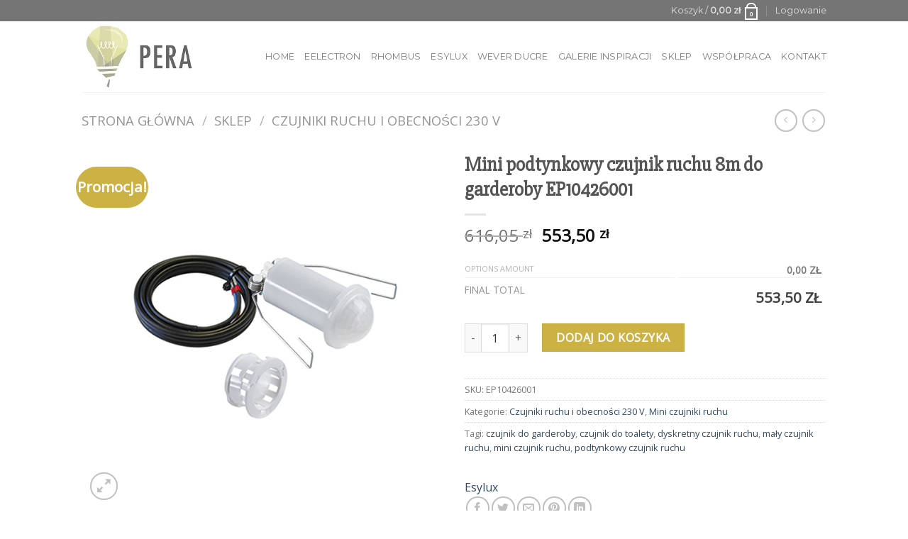

--- FILE ---
content_type: text/html; charset=UTF-8
request_url: https://per-a.pl/sklep/czujniki-ruchu-i-obecnosci-230-v/mini-podtynkowy-czujnik-ruchu-8m-do-garderoby-ep10426001/
body_size: 24157
content:

<!DOCTYPE html>
<html dir="ltr" lang="pl-PL" prefix="og: https://ogp.me/ns#" class="loading-site no-js">
<head>
	<meta charset="UTF-8" />
	<link rel="profile" href="http://gmpg.org/xfn/11" />
	<link rel="pingback" href="https://per-a.pl/xmlrpc.php" />

	<script>(function(html){html.className = html.className.replace(/\bno-js\b/,'js')})(document.documentElement);</script>
<title>Mini podtynkowy czujnik ruchu 8m do garderoby EP10426001</title>
<script type="text/template" id="tmpl-tc-cart-options-popup">
    <div class='header'>
        <h3>{{{ data.title }}}</h3>
    </div>
    <div id='{{{ data.id }}}' class='float_editbox'>{{{ data.html }}}</div>
    <div class='footer'>
        <div class='inner'>
            <span class='tm-button button button-secondary button-large details_cancel'>{{{ data.close }}}</span>
        </div>
    </div>
</script>
<script type="text/template" id="tmpl-tc-lightbox">
    <div class="tc-lightbox-wrap">
        <span class="tc-lightbox-button tcfa tcfa-search tc-transition tcinit"></span>
    </div>
</script>
<script type="text/template" id="tmpl-tc-lightbox-zoom">
    <span class="tc-lightbox-button-close tcfa tcfa-close"></span>
    {{{ data.img }}}
</script>
<script type="text/template" id="tmpl-tc-final-totals">
    <dl class="tm-extra-product-options-totals tm-custom-price-totals">
        <# if (data.show_options_total==true){ #>            <dt class="tm-options-totals">{{{ data.options_total }}}</dt>
            <dd class="tm-options-totals">
                <span class="price amount options">{{{ data.formatted_options_total }}}</span>
            </dd>            <# } #>
                <# if (data.show_extra_fee==true){ #>                    <dt class="tm-extra-fee">{{{ data.extra_fee }}}</dt>
                    <dd class="tm-extra-fee">
                        <span class="price amount options extra-fee">{{{ data.formatted_extra_fee }}}</span>
                    </dd>                    <# } #>
                        <# if (data.show_final_total==true){ #>                            <dt class="tm-final-totals">{{{ data.final_total }}}</dt>
                            <dd class="tm-final-totals">
                                <span class="price amount final">{{{ data.formatted_final_total }}}</span>
                            </dd>                            <# } #>
                                <# if (data.show_sign_up_fee==true){ #>                                    <dt class="tm-subscription-fee">{{{ data.sign_up_fee }}}</dt>
                                    <dd class="tm-subscription-fee">
                                        <span class="price amount subscription-fee">{{{ data.formatted_subscription_fee_total }}}</span>
                                    </dd>                                    <# } #>
    </dl>
</script>
<script type="text/template" id="tmpl-tc-price">
    <span class="amount">{{{ data.price.price }}}</span>
</script>
<script type="text/template" id="tmpl-tc-sale-price">
    <del>
        <span class="tc-original-price amount">{{{ data.price.original_price }}}</span>
    </del>
    <ins>
        <span class="amount">{{{ data.price.price }}}</span>
    </ins>
</script>
<script type="text/template" id="tmpl-tc-section-pop-link">
    <div id="tm-section-pop-up" class="tm-extra-product-options flasho tm_wrapper tm-section-pop-up single tm-animated appear">
        <div class='header'><h3>{{{ data.title }}}</h3></div>
        <div class="float_editbox" id="temp_for_floatbox_insert"></div>
        <div class='footer'>
            <div class='inner'>
                <span class='tm-button button button-secondary button-large details_cancel'>{{{ data.close }}}</span>
            </div>
        </div>
    </div>
</script>
<script type="text/template" id="tmpl-tc-floating-box-nks"><# if (data.values.length) {#>
    {{{ data.html_before }}}
    <div class="tc-row tm-fb-labels">
        <span class="tc-cell tc-col-3 tm-fb-title">{{{ data.option_label }}}</span>
        <span class="tc-cell tc-col-3 tm-fb-value">{{{ data.option_value }}}</span>
        <span class="tc-cell tc-col-3 tm-fb-quantity">{{{ data.option__qty }}}</span>
        <span class="tc-cell tc-col-3 tm-fb-price">{{{ data.option_lpric }}}</span>
    </div>
    <# for (var i = 0; i < data.values.length; i++) { #>
    <# if (data.values[i].label_show=='' || data.values[i].value_show=='') {#>
        <div class="tc-row">
            <# if (data.values[i].label_show=='') {#>
                <span class="tc-cell tc-col-3 tm-fb-title">{{{ data.values[i].title }}}</span>
                <# } #>
                    <# if (data.values[i].value_show=='') {#>
                        <span class="tc-cell tc-col-3 tm-fb-value">{{{ data.values[i].value }}}</span>
                        <# } #>
                            <span class="tc-cell tc-col-3 tm-fb-quantity">{{{ data.values[i].quantity }}}</span>
                            <span class="tc-cell tc-col-3 tm-fb-price">{{{ data.values[i].price }}}</span>
        </div>
        <# } #>
            <# } #>
                {{{ data.html_after }}}
                {{{ data.totals }}}
                <# }#></script>
<script type="text/template" id="tmpl-tc-floating-box"><# if (data.values.length) {#>
    {{{ data.html_before }}}
    <dl class="tm-fb">
        <# for (var i = 0; i < data.values.length; i++) { #>
        <# if (data.values[i].label_show=='') {#>
            <dt class="tm-fb-title">{{{ data.values[i].title }}}</dt>
            <# } #>
                <# if (data.values[i].value_show=='') {#>
                    <dd class="tm-fb-value">{{{ data.values[i].value }}}</dd>
                    <# } #>
                        <# } #>
    </dl>
    {{{ data.html_after }}}
    {{{ data.totals }}}
    <# }#></script>
<script type="text/template" id="tmpl-tc-chars-remanining">
    <span class="tc-chars">
		<span class="tc-chars-remanining">{{{ data.maxlength }}}</span>
		<span class="tc-remaining"> {{{ data.characters_remaining }}}</span>
	</span>
</script>
<script class="tm-hidden" type="text/template" id="tmpl-tc-formatted-price"><span class="woocommerce-Price-amount amount"><bdi>{{{ data.price }}}&nbsp;<span class="woocommerce-Price-currencySymbol">&#122;&#322;</span></bdi></span></script>
<script type="text/template" id="tmpl-tc-upload-messages">
    <div class="header">
        <h3>{{{ data.title }}}</h3>
    </div>
    <div class="float_editbox" id="temp_for_floatbox_insert">
        <div class="tc-upload-messages">
            <div class="tc-upload-message">{{{ data.message }}}</div>
            <# for (var i in data.files) {
                    if (data.files.hasOwnProperty(i)) {#>
                <div class="tc-upload-files">{{{ data.files[i] }}}</div>
                <# }
                        }#>
        </div>
    </div>
    <div class="footer">
        <div class="inner">
            &nbsp;
        </div>
    </div>
</script>
		<!-- All in One SEO 4.8.1.1 - aioseo.com -->
	<meta name="description" content="Opis funkcjonalności Czujnik ruchu podtynkowy z detekcją w zakresie 360° Średnica zasięgu do 8 metrów przy wysokości montażu 3 metry Załączone zaślepki do ograniczania zasięgu Dane techniczne Gwarancja: 5 lat Temperatura pracy: -25 °C...+50 °C wymiary: wysokość/głębokość 60 mm, Ø 33 mm Zasilanie: 230 V Pobór prądu: 0,2 W Pole detekcji: 360° Zasięg[m]: 8 m Zasięg na" />
	<meta name="robots" content="max-image-preview:large" />
	<link rel="canonical" href="https://per-a.pl/sklep/czujniki-ruchu-i-obecnosci-230-v/mini-podtynkowy-czujnik-ruchu-8m-do-garderoby-ep10426001/" />
	<meta name="generator" content="All in One SEO (AIOSEO) 4.8.1.1" />
		<meta property="og:locale" content="pl_PL" />
		<meta property="og:site_name" content="PerA - Luksus w zasięgu ręki" />
		<meta property="og:type" content="article" />
		<meta property="og:title" content="Mini podtynkowy czujnik ruchu 8m do garderoby EP10426001" />
		<meta property="og:description" content="Opis funkcjonalności Czujnik ruchu podtynkowy z detekcją w zakresie 360° Średnica zasięgu do 8 metrów przy wysokości montażu 3 metry Załączone zaślepki do ograniczania zasięgu Dane techniczne Gwarancja: 5 lat Temperatura pracy: -25 °C...+50 °C wymiary: wysokość/głębokość 60 mm, Ø 33 mm Zasilanie: 230 V Pobór prądu: 0,2 W Pole detekcji: 360° Zasięg[m]: 8 m Zasięg na" />
		<meta property="og:url" content="https://per-a.pl/sklep/czujniki-ruchu-i-obecnosci-230-v/mini-podtynkowy-czujnik-ruchu-8m-do-garderoby-ep10426001/" />
		<meta property="article:published_time" content="2020-04-16T18:42:37+00:00" />
		<meta property="article:modified_time" content="2023-06-08T16:52:20+00:00" />
		<meta name="twitter:card" content="summary_large_image" />
		<meta name="twitter:title" content="Mini podtynkowy czujnik ruchu 8m do garderoby EP10426001" />
		<meta name="twitter:description" content="Opis funkcjonalności Czujnik ruchu podtynkowy z detekcją w zakresie 360° Średnica zasięgu do 8 metrów przy wysokości montażu 3 metry Załączone zaślepki do ograniczania zasięgu Dane techniczne Gwarancja: 5 lat Temperatura pracy: -25 °C...+50 °C wymiary: wysokość/głębokość 60 mm, Ø 33 mm Zasilanie: 230 V Pobór prądu: 0,2 W Pole detekcji: 360° Zasięg[m]: 8 m Zasięg na" />
		<script type="application/ld+json" class="aioseo-schema">
			{"@context":"https:\/\/schema.org","@graph":[{"@type":"BreadcrumbList","@id":"https:\/\/per-a.pl\/sklep\/czujniki-ruchu-i-obecnosci-230-v\/mini-podtynkowy-czujnik-ruchu-8m-do-garderoby-ep10426001\/#breadcrumblist","itemListElement":[{"@type":"ListItem","@id":"https:\/\/per-a.pl\/#listItem","position":1,"name":"Dom","item":"https:\/\/per-a.pl\/","nextItem":{"@type":"ListItem","@id":"https:\/\/per-a.pl\/sklep\/czujniki-ruchu-i-obecnosci-230-v\/mini-podtynkowy-czujnik-ruchu-8m-do-garderoby-ep10426001\/#listItem","name":"Mini podtynkowy czujnik ruchu 8m do garderoby EP10426001"}},{"@type":"ListItem","@id":"https:\/\/per-a.pl\/sklep\/czujniki-ruchu-i-obecnosci-230-v\/mini-podtynkowy-czujnik-ruchu-8m-do-garderoby-ep10426001\/#listItem","position":2,"name":"Mini podtynkowy czujnik ruchu 8m do garderoby EP10426001","previousItem":{"@type":"ListItem","@id":"https:\/\/per-a.pl\/#listItem","name":"Dom"}}]},{"@type":"ItemPage","@id":"https:\/\/per-a.pl\/sklep\/czujniki-ruchu-i-obecnosci-230-v\/mini-podtynkowy-czujnik-ruchu-8m-do-garderoby-ep10426001\/#itempage","url":"https:\/\/per-a.pl\/sklep\/czujniki-ruchu-i-obecnosci-230-v\/mini-podtynkowy-czujnik-ruchu-8m-do-garderoby-ep10426001\/","name":"Mini podtynkowy czujnik ruchu 8m do garderoby EP10426001","description":"Opis funkcjonalno\u015bci Czujnik ruchu podtynkowy z detekcj\u0105 w zakresie 360\u00b0 \u015arednica zasi\u0119gu do 8 metr\u00f3w przy wysoko\u015bci monta\u017cu 3 metry Za\u0142\u0105czone za\u015blepki do ograniczania zasi\u0119gu Dane techniczne Gwarancja: 5 lat Temperatura pracy: -25 \u00b0C...+50 \u00b0C wymiary: wysoko\u015b\u0107\/g\u0142\u0119boko\u015b\u0107 60 mm, \u00d8 33 mm Zasilanie: 230 V Pob\u00f3r pr\u0105du: 0,2 W Pole detekcji: 360\u00b0 Zasi\u0119g[m]: 8 m Zasi\u0119g na","inLanguage":"pl-PL","isPartOf":{"@id":"https:\/\/per-a.pl\/#website"},"breadcrumb":{"@id":"https:\/\/per-a.pl\/sklep\/czujniki-ruchu-i-obecnosci-230-v\/mini-podtynkowy-czujnik-ruchu-8m-do-garderoby-ep10426001\/#breadcrumblist"},"image":{"@type":"ImageObject","url":"https:\/\/per-a.pl\/wp-content\/uploads\/2020\/04\/ep10426001-czujnik-ruchu-mini-8m-zasi\u0119g.jpg","@id":"https:\/\/per-a.pl\/sklep\/czujniki-ruchu-i-obecnosci-230-v\/mini-podtynkowy-czujnik-ruchu-8m-do-garderoby-ep10426001\/#mainImage","width":600,"height":600,"caption":"ep10426001-czujnik-ruchu-mini-8m-zasi\u0119g"},"primaryImageOfPage":{"@id":"https:\/\/per-a.pl\/sklep\/czujniki-ruchu-i-obecnosci-230-v\/mini-podtynkowy-czujnik-ruchu-8m-do-garderoby-ep10426001\/#mainImage"},"datePublished":"2020-04-16T18:42:37+00:00","dateModified":"2023-06-08T16:52:20+00:00"},{"@type":"Organization","@id":"https:\/\/per-a.pl\/#organization","name":"PER-A","description":"Luksus w zasi\u0119gu r\u0119ki","url":"https:\/\/per-a.pl\/","logo":{"@type":"ImageObject","url":"https:\/\/per-a.pl\/wp-content\/uploads\/2017\/12\/Pera-logo-ma\u0142e-250.jpg","@id":"https:\/\/per-a.pl\/sklep\/czujniki-ruchu-i-obecnosci-230-v\/mini-podtynkowy-czujnik-ruchu-8m-do-garderoby-ep10426001\/#organizationLogo","width":250,"height":154,"caption":"Pera logo ma\u0142e 250"},"image":{"@id":"https:\/\/per-a.pl\/sklep\/czujniki-ruchu-i-obecnosci-230-v\/mini-podtynkowy-czujnik-ruchu-8m-do-garderoby-ep10426001\/#organizationLogo"}},{"@type":"WebSite","@id":"https:\/\/per-a.pl\/#website","url":"https:\/\/per-a.pl\/","name":"PerA","description":"Luksus w zasi\u0119gu r\u0119ki","inLanguage":"pl-PL","publisher":{"@id":"https:\/\/per-a.pl\/#organization"}}]}
		</script>
		<!-- All in One SEO -->

<meta name="viewport" content="width=device-width, initial-scale=1, maximum-scale=1" /><link rel='dns-prefetch' href='//cdn.jsdelivr.net' />
<link rel='dns-prefetch' href='//s.w.org' />
<link rel='prefetch' href='https://per-a.pl/wp-content/themes/flatsome/assets/js/chunk.countup.js?ver=3.16.2' />
<link rel='prefetch' href='https://per-a.pl/wp-content/themes/flatsome/assets/js/chunk.sticky-sidebar.js?ver=3.16.2' />
<link rel='prefetch' href='https://per-a.pl/wp-content/themes/flatsome/assets/js/chunk.tooltips.js?ver=3.16.2' />
<link rel='prefetch' href='https://per-a.pl/wp-content/themes/flatsome/assets/js/chunk.vendors-popups.js?ver=3.16.2' />
<link rel='prefetch' href='https://per-a.pl/wp-content/themes/flatsome/assets/js/chunk.vendors-slider.js?ver=3.16.2' />
<link rel="alternate" type="application/rss+xml" title="PerA &raquo; Kanał z wpisami" href="https://per-a.pl/feed/" />
<link rel="alternate" type="application/rss+xml" title="PerA &raquo; Kanał z komentarzami" href="https://per-a.pl/comments/feed/" />
		<!-- This site uses the Google Analytics by MonsterInsights plugin v9.4.1 - Using Analytics tracking - https://www.monsterinsights.com/ -->
		<!-- Note: MonsterInsights is not currently configured on this site. The site owner needs to authenticate with Google Analytics in the MonsterInsights settings panel. -->
					<!-- No tracking code set -->
				<!-- / Google Analytics by MonsterInsights -->
		<script type="text/javascript">
window._wpemojiSettings = {"baseUrl":"https:\/\/s.w.org\/images\/core\/emoji\/14.0.0\/72x72\/","ext":".png","svgUrl":"https:\/\/s.w.org\/images\/core\/emoji\/14.0.0\/svg\/","svgExt":".svg","source":{"concatemoji":"https:\/\/per-a.pl\/wp-includes\/js\/wp-emoji-release.min.js?ver=6.0.11"}};
/*! This file is auto-generated */
!function(e,a,t){var n,r,o,i=a.createElement("canvas"),p=i.getContext&&i.getContext("2d");function s(e,t){var a=String.fromCharCode,e=(p.clearRect(0,0,i.width,i.height),p.fillText(a.apply(this,e),0,0),i.toDataURL());return p.clearRect(0,0,i.width,i.height),p.fillText(a.apply(this,t),0,0),e===i.toDataURL()}function c(e){var t=a.createElement("script");t.src=e,t.defer=t.type="text/javascript",a.getElementsByTagName("head")[0].appendChild(t)}for(o=Array("flag","emoji"),t.supports={everything:!0,everythingExceptFlag:!0},r=0;r<o.length;r++)t.supports[o[r]]=function(e){if(!p||!p.fillText)return!1;switch(p.textBaseline="top",p.font="600 32px Arial",e){case"flag":return s([127987,65039,8205,9895,65039],[127987,65039,8203,9895,65039])?!1:!s([55356,56826,55356,56819],[55356,56826,8203,55356,56819])&&!s([55356,57332,56128,56423,56128,56418,56128,56421,56128,56430,56128,56423,56128,56447],[55356,57332,8203,56128,56423,8203,56128,56418,8203,56128,56421,8203,56128,56430,8203,56128,56423,8203,56128,56447]);case"emoji":return!s([129777,127995,8205,129778,127999],[129777,127995,8203,129778,127999])}return!1}(o[r]),t.supports.everything=t.supports.everything&&t.supports[o[r]],"flag"!==o[r]&&(t.supports.everythingExceptFlag=t.supports.everythingExceptFlag&&t.supports[o[r]]);t.supports.everythingExceptFlag=t.supports.everythingExceptFlag&&!t.supports.flag,t.DOMReady=!1,t.readyCallback=function(){t.DOMReady=!0},t.supports.everything||(n=function(){t.readyCallback()},a.addEventListener?(a.addEventListener("DOMContentLoaded",n,!1),e.addEventListener("load",n,!1)):(e.attachEvent("onload",n),a.attachEvent("onreadystatechange",function(){"complete"===a.readyState&&t.readyCallback()})),(e=t.source||{}).concatemoji?c(e.concatemoji):e.wpemoji&&e.twemoji&&(c(e.twemoji),c(e.wpemoji)))}(window,document,window._wpemojiSettings);
</script>
<style type="text/css">
img.wp-smiley,
img.emoji {
	display: inline !important;
	border: none !important;
	box-shadow: none !important;
	height: 1em !important;
	width: 1em !important;
	margin: 0 0.07em !important;
	vertical-align: -0.1em !important;
	background: none !important;
	padding: 0 !important;
}
</style>
	<link rel='stylesheet' id='sbi_styles-css'  href='https://per-a.pl/wp-content/plugins/instagram-feed/css/sbi-styles.min.css?ver=6.8.0' type='text/css' media='all' />
<link rel='stylesheet' id='tc-epo-css-css'  href='https://per-a.pl/wp-content/plugins/woocommerce-tm-extra-product-options/assets/css/epo.min.css?ver=4.5.2' type='text/css' media='all' />
<style id='wp-block-library-inline-css' type='text/css'>
:root{--wp-admin-theme-color:#007cba;--wp-admin-theme-color--rgb:0,124,186;--wp-admin-theme-color-darker-10:#006ba1;--wp-admin-theme-color-darker-10--rgb:0,107,161;--wp-admin-theme-color-darker-20:#005a87;--wp-admin-theme-color-darker-20--rgb:0,90,135;--wp-admin-border-width-focus:2px}@media (-webkit-min-device-pixel-ratio:2),(min-resolution:192dpi){:root{--wp-admin-border-width-focus:1.5px}}:root{--wp--preset--font-size--normal:16px;--wp--preset--font-size--huge:42px}:root .has-very-light-gray-background-color{background-color:#eee}:root .has-very-dark-gray-background-color{background-color:#313131}:root .has-very-light-gray-color{color:#eee}:root .has-very-dark-gray-color{color:#313131}:root .has-vivid-green-cyan-to-vivid-cyan-blue-gradient-background{background:linear-gradient(135deg,#00d084,#0693e3)}:root .has-purple-crush-gradient-background{background:linear-gradient(135deg,#34e2e4,#4721fb 50%,#ab1dfe)}:root .has-hazy-dawn-gradient-background{background:linear-gradient(135deg,#faaca8,#dad0ec)}:root .has-subdued-olive-gradient-background{background:linear-gradient(135deg,#fafae1,#67a671)}:root .has-atomic-cream-gradient-background{background:linear-gradient(135deg,#fdd79a,#004a59)}:root .has-nightshade-gradient-background{background:linear-gradient(135deg,#330968,#31cdcf)}:root .has-midnight-gradient-background{background:linear-gradient(135deg,#020381,#2874fc)}.has-regular-font-size{font-size:1em}.has-larger-font-size{font-size:2.625em}.has-normal-font-size{font-size:var(--wp--preset--font-size--normal)}.has-huge-font-size{font-size:var(--wp--preset--font-size--huge)}.has-text-align-center{text-align:center}.has-text-align-left{text-align:left}.has-text-align-right{text-align:right}#end-resizable-editor-section{display:none}.aligncenter{clear:both}.items-justified-left{justify-content:flex-start}.items-justified-center{justify-content:center}.items-justified-right{justify-content:flex-end}.items-justified-space-between{justify-content:space-between}.screen-reader-text{border:0;clip:rect(1px,1px,1px,1px);-webkit-clip-path:inset(50%);clip-path:inset(50%);height:1px;margin:-1px;overflow:hidden;padding:0;position:absolute;width:1px;word-wrap:normal!important}.screen-reader-text:focus{background-color:#ddd;clip:auto!important;-webkit-clip-path:none;clip-path:none;color:#444;display:block;font-size:1em;height:auto;left:5px;line-height:normal;padding:15px 23px 14px;text-decoration:none;top:5px;width:auto;z-index:100000}html :where(.has-border-color),html :where([style*=border-width]){border-style:solid}html :where(img[class*=wp-image-]){height:auto;max-width:100%}
</style>
<link rel='stylesheet' id='contact-form-7-css'  href='https://per-a.pl/wp-content/plugins/contact-form-7/includes/css/styles.css?ver=5.6.3' type='text/css' media='all' />
<link rel='stylesheet' id='pay_by_paynow_pl_styles-css'  href='https://per-a.pl/wp-content/plugins/pay-by-paynow-pl/assets/css/front.css?ver=2.5.7' type='text/css' media='all' />
<link rel='stylesheet' id='photoswipe-css'  href='https://per-a.pl/wp-content/plugins/woocommerce/assets/css/photoswipe/photoswipe.min.css?ver=6.9.4' type='text/css' media='all' />
<link rel='stylesheet' id='photoswipe-default-skin-css'  href='https://per-a.pl/wp-content/plugins/woocommerce/assets/css/photoswipe/default-skin/default-skin.min.css?ver=6.9.4' type='text/css' media='all' />
<style id='woocommerce-inline-inline-css' type='text/css'>
.woocommerce form .form-row .required { visibility: visible; }
</style>
<link rel='stylesheet' id='flatsome-ninjaforms-css'  href='https://per-a.pl/wp-content/themes/flatsome/inc/integrations/ninjaforms/ninjaforms.css?ver=6.0.11' type='text/css' media='all' />
<link rel='stylesheet' id='flatsome-woocommerce-extra-product-options-css'  href='https://per-a.pl/wp-content/themes/flatsome/inc/integrations/wc-extra-product-options/extra-product-options.css?ver=6.0.11' type='text/css' media='all' />
<link rel='stylesheet' id='pwb-styles-frontend-css'  href='https://per-a.pl/wp-content/plugins/perfect-woocommerce-brands/build/frontend/css/style.css?ver=3.5.0' type='text/css' media='all' />
<link rel='stylesheet' id='flatsome-main-css'  href='https://per-a.pl/wp-content/themes/flatsome/assets/css/flatsome.css?ver=3.16.2' type='text/css' media='all' />
<style id='flatsome-main-inline-css' type='text/css'>
@font-face {
				font-family: "fl-icons";
				font-display: block;
				src: url(https://per-a.pl/wp-content/themes/flatsome/assets/css/icons/fl-icons.eot?v=3.16.2);
				src:
					url(https://per-a.pl/wp-content/themes/flatsome/assets/css/icons/fl-icons.eot#iefix?v=3.16.2) format("embedded-opentype"),
					url(https://per-a.pl/wp-content/themes/flatsome/assets/css/icons/fl-icons.woff2?v=3.16.2) format("woff2"),
					url(https://per-a.pl/wp-content/themes/flatsome/assets/css/icons/fl-icons.ttf?v=3.16.2) format("truetype"),
					url(https://per-a.pl/wp-content/themes/flatsome/assets/css/icons/fl-icons.woff?v=3.16.2) format("woff"),
					url(https://per-a.pl/wp-content/themes/flatsome/assets/css/icons/fl-icons.svg?v=3.16.2#fl-icons) format("svg");
			}
</style>
<link rel='stylesheet' id='flatsome-shop-css'  href='https://per-a.pl/wp-content/themes/flatsome/assets/css/flatsome-shop.css?ver=3.16.2' type='text/css' media='all' />
<link rel='stylesheet' id='flatsome-style-css'  href='https://per-a.pl/wp-content/themes/flatsome/style.css?ver=3.16.2' type='text/css' media='all' />
<script type="text/javascript">
            window._nslDOMReady = function (callback) {
                if ( document.readyState === "complete" || document.readyState === "interactive" ) {
                    callback();
                } else {
                    document.addEventListener( "DOMContentLoaded", callback );
                }
            };
            </script><script type='text/javascript' src='https://per-a.pl/wp-includes/js/jquery/jquery.min.js?ver=3.6.0' id='jquery-core-js'></script>
<script type='text/javascript' src='https://per-a.pl/wp-includes/js/jquery/jquery-migrate.min.js?ver=3.3.2' id='jquery-migrate-js'></script>
<link rel="https://api.w.org/" href="https://per-a.pl/wp-json/" /><link rel="alternate" type="application/json" href="https://per-a.pl/wp-json/wp/v2/product/3724" /><link rel="EditURI" type="application/rsd+xml" title="RSD" href="https://per-a.pl/xmlrpc.php?rsd" />
<link rel="wlwmanifest" type="application/wlwmanifest+xml" href="https://per-a.pl/wp-includes/wlwmanifest.xml" /> 
<meta name="generator" content="WordPress 6.0.11" />
<meta name="generator" content="WooCommerce 6.9.4" />
<link rel='shortlink' href='https://per-a.pl/?p=3724' />
<link rel="alternate" type="application/json+oembed" href="https://per-a.pl/wp-json/oembed/1.0/embed?url=https%3A%2F%2Fper-a.pl%2Fsklep%2Fczujniki-ruchu-i-obecnosci-230-v%2Fmini-podtynkowy-czujnik-ruchu-8m-do-garderoby-ep10426001%2F" />
<link rel="alternate" type="text/xml+oembed" href="https://per-a.pl/wp-json/oembed/1.0/embed?url=https%3A%2F%2Fper-a.pl%2Fsklep%2Fczujniki-ruchu-i-obecnosci-230-v%2Fmini-podtynkowy-czujnik-ruchu-8m-do-garderoby-ep10426001%2F&#038;format=xml" />
<style>.bg{opacity: 0; transition: opacity 1s; -webkit-transition: opacity 1s;} .bg-loaded{opacity: 1;}</style><meta name="google-site-verification" content="W4Ka2L9oirwgdcH028UPwtNCLgjmyxpSt5G2QK4XNoE" />	<noscript><style>.woocommerce-product-gallery{ opacity: 1 !important; }</style></noscript>
	<style id="custom-css" type="text/css">:root {--primary-color: #757575;}.header-main{height: 100px}#logo img{max-height: 100px}#logo{width:200px;}.header-top{min-height: 30px}.transparent .header-main{height: 90px}.transparent #logo img{max-height: 90px}.has-transparent + .page-title:first-of-type,.has-transparent + #main > .page-title,.has-transparent + #main > div > .page-title,.has-transparent + #main .page-header-wrapper:first-of-type .page-title{padding-top: 120px;}.header.show-on-scroll,.stuck .header-main{height:70px!important}.stuck #logo img{max-height: 70px!important}.search-form{ width: 100%;}.header-bottom {background-color: #f1f1f1}@media (max-width: 549px) {.header-main{height: 70px}#logo img{max-height: 70px}}.nav-dropdown-has-arrow.nav-dropdown-has-border li.has-dropdown:before{border-bottom-color: #fff;}.nav .nav-dropdown{border-color: #fff }.nav-dropdown-has-arrow li.has-dropdown:after{border-bottom-color: #FFF;}.nav .nav-dropdown{background-color: #FFF}/* Color */.accordion-title.active, .has-icon-bg .icon .icon-inner,.logo a, .primary.is-underline, .primary.is-link, .badge-outline .badge-inner, .nav-outline > li.active> a,.nav-outline >li.active > a, .cart-icon strong,[data-color='primary'], .is-outline.primary{color: #757575;}/* Color !important */[data-text-color="primary"]{color: #757575!important;}/* Background Color */[data-text-bg="primary"]{background-color: #757575;}/* Background */.scroll-to-bullets a,.featured-title, .label-new.menu-item > a:after, .nav-pagination > li > .current,.nav-pagination > li > span:hover,.nav-pagination > li > a:hover,.has-hover:hover .badge-outline .badge-inner,button[type="submit"], .button.wc-forward:not(.checkout):not(.checkout-button), .button.submit-button, .button.primary:not(.is-outline),.featured-table .title,.is-outline:hover, .has-icon:hover .icon-label,.nav-dropdown-bold .nav-column li > a:hover, .nav-dropdown.nav-dropdown-bold > li > a:hover, .nav-dropdown-bold.dark .nav-column li > a:hover, .nav-dropdown.nav-dropdown-bold.dark > li > a:hover, .header-vertical-menu__opener ,.is-outline:hover, .tagcloud a:hover,.grid-tools a, input[type='submit']:not(.is-form), .box-badge:hover .box-text, input.button.alt,.nav-box > li > a:hover,.nav-box > li.active > a,.nav-pills > li.active > a ,.current-dropdown .cart-icon strong, .cart-icon:hover strong, .nav-line-bottom > li > a:before, .nav-line-grow > li > a:before, .nav-line > li > a:before,.banner, .header-top, .slider-nav-circle .flickity-prev-next-button:hover svg, .slider-nav-circle .flickity-prev-next-button:hover .arrow, .primary.is-outline:hover, .button.primary:not(.is-outline), input[type='submit'].primary, input[type='submit'].primary, input[type='reset'].button, input[type='button'].primary, .badge-inner{background-color: #757575;}/* Border */.nav-vertical.nav-tabs > li.active > a,.scroll-to-bullets a.active,.nav-pagination > li > .current,.nav-pagination > li > span:hover,.nav-pagination > li > a:hover,.has-hover:hover .badge-outline .badge-inner,.accordion-title.active,.featured-table,.is-outline:hover, .tagcloud a:hover,blockquote, .has-border, .cart-icon strong:after,.cart-icon strong,.blockUI:before, .processing:before,.loading-spin, .slider-nav-circle .flickity-prev-next-button:hover svg, .slider-nav-circle .flickity-prev-next-button:hover .arrow, .primary.is-outline:hover{border-color: #757575}.nav-tabs > li.active > a{border-top-color: #757575}.widget_shopping_cart_content .blockUI.blockOverlay:before { border-left-color: #757575 }.woocommerce-checkout-review-order .blockUI.blockOverlay:before { border-left-color: #757575 }/* Fill */.slider .flickity-prev-next-button:hover svg,.slider .flickity-prev-next-button:hover .arrow{fill: #757575;}/* Focus */.primary:focus-visible, .submit-button:focus-visible, button[type="submit"]:focus-visible { outline-color: #757575!important; }/* Background Color */[data-icon-label]:after, .secondary.is-underline:hover,.secondary.is-outline:hover,.icon-label,.button.secondary:not(.is-outline),.button.alt:not(.is-outline), .badge-inner.on-sale, .button.checkout, .single_add_to_cart_button, .current .breadcrumb-step{ background-color:#CCB145; }[data-text-bg="secondary"]{background-color: #CCB145;}/* Color */.secondary.is-underline,.secondary.is-link, .secondary.is-outline,.stars a.active, .star-rating:before, .woocommerce-page .star-rating:before,.star-rating span:before, .color-secondary{color: #CCB145}/* Color !important */[data-text-color="secondary"]{color: #CCB145!important;}/* Border */.secondary.is-outline:hover{border-color:#CCB145}/* Focus */.secondary:focus-visible, .alt:focus-visible { outline-color: #CCB145!important; }.success.is-underline:hover,.success.is-outline:hover,.success{background-color: #7A7A7A}.success-color, .success.is-link, .success.is-outline{color: #7A7A7A;}.success-border{border-color: #7A7A7A!important;}/* Color !important */[data-text-color="success"]{color: #7A7A7A!important;}/* Background Color */[data-text-bg="success"]{background-color: #7A7A7A;}.alert.is-underline:hover,.alert.is-outline:hover,.alert{background-color: #DDB577}.alert.is-link, .alert.is-outline, .color-alert{color: #DDB577;}/* Color !important */[data-text-color="alert"]{color: #DDB577!important;}/* Background Color */[data-text-bg="alert"]{background-color: #DDB577;}body{font-family: "Open Sans", sans-serif;}.nav > li > a {font-family: Montserrat, sans-serif;}.mobile-sidebar-levels-2 .nav > li > ul > li > a {font-family: Montserrat, sans-serif;}.nav > li > a,.mobile-sidebar-levels-2 .nav > li > ul > li > a {font-weight: 400;font-style: normal;}h1,h2,h3,h4,h5,h6,.heading-font, .off-canvas-center .nav-sidebar.nav-vertical > li > a{font-family: "Slabo 27px", sans-serif;}.alt-font{font-family: "Dancing Script", sans-serif;}.alt-font {font-weight: 400!important;font-style: normal!important;}.shop-page-title.featured-title .title-bg{ background-image: url(https://per-a.pl/wp-content/uploads/2020/04/ep10426001-czujnik-ruchu-mini-8m-zasięg.jpg)!important;}@media screen and (min-width: 550px){.products .box-vertical .box-image{min-width: 300px!important;width: 300px!important;}}.absolute-footer, html{background-color: #fff}.page-title-small + main .product-container > .row{padding-top:0;}.nav-vertical-fly-out > li + li {border-top-width: 1px; border-top-style: solid;}/* Custom CSS */.map {-webkit-filter: grayscale(100%); -moz-filter: grayscale(100%);-ms-filter: grayscale(100%); -o-filter: grayscale(100%);filter: grayscale(100%);}.label-new.menu-item > a:after{content:"New";}.label-hot.menu-item > a:after{content:"Hot";}.label-sale.menu-item > a:after{content:"Sale";}.label-popular.menu-item > a:after{content:"Popular";}</style><style id="kirki-inline-styles">/* latin-ext */
@font-face {
  font-family: 'Slabo 27px';
  font-style: normal;
  font-weight: 400;
  font-display: swap;
  src: url(https://per-a.pl/wp-content/fonts/slabo-27px/font) format('woff');
  unicode-range: U+0100-02BA, U+02BD-02C5, U+02C7-02CC, U+02CE-02D7, U+02DD-02FF, U+0304, U+0308, U+0329, U+1D00-1DBF, U+1E00-1E9F, U+1EF2-1EFF, U+2020, U+20A0-20AB, U+20AD-20C0, U+2113, U+2C60-2C7F, U+A720-A7FF;
}
/* latin */
@font-face {
  font-family: 'Slabo 27px';
  font-style: normal;
  font-weight: 400;
  font-display: swap;
  src: url(https://per-a.pl/wp-content/fonts/slabo-27px/font) format('woff');
  unicode-range: U+0000-00FF, U+0131, U+0152-0153, U+02BB-02BC, U+02C6, U+02DA, U+02DC, U+0304, U+0308, U+0329, U+2000-206F, U+20AC, U+2122, U+2191, U+2193, U+2212, U+2215, U+FEFF, U+FFFD;
}/* cyrillic-ext */
@font-face {
  font-family: 'Open Sans';
  font-style: normal;
  font-weight: 400;
  font-stretch: normal;
  font-display: swap;
  src: url(https://per-a.pl/wp-content/fonts/open-sans/font) format('woff');
  unicode-range: U+0460-052F, U+1C80-1C8A, U+20B4, U+2DE0-2DFF, U+A640-A69F, U+FE2E-FE2F;
}
/* cyrillic */
@font-face {
  font-family: 'Open Sans';
  font-style: normal;
  font-weight: 400;
  font-stretch: normal;
  font-display: swap;
  src: url(https://per-a.pl/wp-content/fonts/open-sans/font) format('woff');
  unicode-range: U+0301, U+0400-045F, U+0490-0491, U+04B0-04B1, U+2116;
}
/* greek-ext */
@font-face {
  font-family: 'Open Sans';
  font-style: normal;
  font-weight: 400;
  font-stretch: normal;
  font-display: swap;
  src: url(https://per-a.pl/wp-content/fonts/open-sans/font) format('woff');
  unicode-range: U+1F00-1FFF;
}
/* greek */
@font-face {
  font-family: 'Open Sans';
  font-style: normal;
  font-weight: 400;
  font-stretch: normal;
  font-display: swap;
  src: url(https://per-a.pl/wp-content/fonts/open-sans/font) format('woff');
  unicode-range: U+0370-0377, U+037A-037F, U+0384-038A, U+038C, U+038E-03A1, U+03A3-03FF;
}
/* hebrew */
@font-face {
  font-family: 'Open Sans';
  font-style: normal;
  font-weight: 400;
  font-stretch: normal;
  font-display: swap;
  src: url(https://per-a.pl/wp-content/fonts/open-sans/font) format('woff');
  unicode-range: U+0307-0308, U+0590-05FF, U+200C-2010, U+20AA, U+25CC, U+FB1D-FB4F;
}
/* math */
@font-face {
  font-family: 'Open Sans';
  font-style: normal;
  font-weight: 400;
  font-stretch: normal;
  font-display: swap;
  src: url(https://per-a.pl/wp-content/fonts/open-sans/font) format('woff');
  unicode-range: U+0302-0303, U+0305, U+0307-0308, U+0310, U+0312, U+0315, U+031A, U+0326-0327, U+032C, U+032F-0330, U+0332-0333, U+0338, U+033A, U+0346, U+034D, U+0391-03A1, U+03A3-03A9, U+03B1-03C9, U+03D1, U+03D5-03D6, U+03F0-03F1, U+03F4-03F5, U+2016-2017, U+2034-2038, U+203C, U+2040, U+2043, U+2047, U+2050, U+2057, U+205F, U+2070-2071, U+2074-208E, U+2090-209C, U+20D0-20DC, U+20E1, U+20E5-20EF, U+2100-2112, U+2114-2115, U+2117-2121, U+2123-214F, U+2190, U+2192, U+2194-21AE, U+21B0-21E5, U+21F1-21F2, U+21F4-2211, U+2213-2214, U+2216-22FF, U+2308-230B, U+2310, U+2319, U+231C-2321, U+2336-237A, U+237C, U+2395, U+239B-23B7, U+23D0, U+23DC-23E1, U+2474-2475, U+25AF, U+25B3, U+25B7, U+25BD, U+25C1, U+25CA, U+25CC, U+25FB, U+266D-266F, U+27C0-27FF, U+2900-2AFF, U+2B0E-2B11, U+2B30-2B4C, U+2BFE, U+3030, U+FF5B, U+FF5D, U+1D400-1D7FF, U+1EE00-1EEFF;
}
/* symbols */
@font-face {
  font-family: 'Open Sans';
  font-style: normal;
  font-weight: 400;
  font-stretch: normal;
  font-display: swap;
  src: url(https://per-a.pl/wp-content/fonts/open-sans/font) format('woff');
  unicode-range: U+0001-000C, U+000E-001F, U+007F-009F, U+20DD-20E0, U+20E2-20E4, U+2150-218F, U+2190, U+2192, U+2194-2199, U+21AF, U+21E6-21F0, U+21F3, U+2218-2219, U+2299, U+22C4-22C6, U+2300-243F, U+2440-244A, U+2460-24FF, U+25A0-27BF, U+2800-28FF, U+2921-2922, U+2981, U+29BF, U+29EB, U+2B00-2BFF, U+4DC0-4DFF, U+FFF9-FFFB, U+10140-1018E, U+10190-1019C, U+101A0, U+101D0-101FD, U+102E0-102FB, U+10E60-10E7E, U+1D2C0-1D2D3, U+1D2E0-1D37F, U+1F000-1F0FF, U+1F100-1F1AD, U+1F1E6-1F1FF, U+1F30D-1F30F, U+1F315, U+1F31C, U+1F31E, U+1F320-1F32C, U+1F336, U+1F378, U+1F37D, U+1F382, U+1F393-1F39F, U+1F3A7-1F3A8, U+1F3AC-1F3AF, U+1F3C2, U+1F3C4-1F3C6, U+1F3CA-1F3CE, U+1F3D4-1F3E0, U+1F3ED, U+1F3F1-1F3F3, U+1F3F5-1F3F7, U+1F408, U+1F415, U+1F41F, U+1F426, U+1F43F, U+1F441-1F442, U+1F444, U+1F446-1F449, U+1F44C-1F44E, U+1F453, U+1F46A, U+1F47D, U+1F4A3, U+1F4B0, U+1F4B3, U+1F4B9, U+1F4BB, U+1F4BF, U+1F4C8-1F4CB, U+1F4D6, U+1F4DA, U+1F4DF, U+1F4E3-1F4E6, U+1F4EA-1F4ED, U+1F4F7, U+1F4F9-1F4FB, U+1F4FD-1F4FE, U+1F503, U+1F507-1F50B, U+1F50D, U+1F512-1F513, U+1F53E-1F54A, U+1F54F-1F5FA, U+1F610, U+1F650-1F67F, U+1F687, U+1F68D, U+1F691, U+1F694, U+1F698, U+1F6AD, U+1F6B2, U+1F6B9-1F6BA, U+1F6BC, U+1F6C6-1F6CF, U+1F6D3-1F6D7, U+1F6E0-1F6EA, U+1F6F0-1F6F3, U+1F6F7-1F6FC, U+1F700-1F7FF, U+1F800-1F80B, U+1F810-1F847, U+1F850-1F859, U+1F860-1F887, U+1F890-1F8AD, U+1F8B0-1F8BB, U+1F8C0-1F8C1, U+1F900-1F90B, U+1F93B, U+1F946, U+1F984, U+1F996, U+1F9E9, U+1FA00-1FA6F, U+1FA70-1FA7C, U+1FA80-1FA89, U+1FA8F-1FAC6, U+1FACE-1FADC, U+1FADF-1FAE9, U+1FAF0-1FAF8, U+1FB00-1FBFF;
}
/* vietnamese */
@font-face {
  font-family: 'Open Sans';
  font-style: normal;
  font-weight: 400;
  font-stretch: normal;
  font-display: swap;
  src: url(https://per-a.pl/wp-content/fonts/open-sans/font) format('woff');
  unicode-range: U+0102-0103, U+0110-0111, U+0128-0129, U+0168-0169, U+01A0-01A1, U+01AF-01B0, U+0300-0301, U+0303-0304, U+0308-0309, U+0323, U+0329, U+1EA0-1EF9, U+20AB;
}
/* latin-ext */
@font-face {
  font-family: 'Open Sans';
  font-style: normal;
  font-weight: 400;
  font-stretch: normal;
  font-display: swap;
  src: url(https://per-a.pl/wp-content/fonts/open-sans/font) format('woff');
  unicode-range: U+0100-02BA, U+02BD-02C5, U+02C7-02CC, U+02CE-02D7, U+02DD-02FF, U+0304, U+0308, U+0329, U+1D00-1DBF, U+1E00-1E9F, U+1EF2-1EFF, U+2020, U+20A0-20AB, U+20AD-20C0, U+2113, U+2C60-2C7F, U+A720-A7FF;
}
/* latin */
@font-face {
  font-family: 'Open Sans';
  font-style: normal;
  font-weight: 400;
  font-stretch: normal;
  font-display: swap;
  src: url(https://per-a.pl/wp-content/fonts/open-sans/font) format('woff');
  unicode-range: U+0000-00FF, U+0131, U+0152-0153, U+02BB-02BC, U+02C6, U+02DA, U+02DC, U+0304, U+0308, U+0329, U+2000-206F, U+20AC, U+2122, U+2191, U+2193, U+2212, U+2215, U+FEFF, U+FFFD;
}/* cyrillic-ext */
@font-face {
  font-family: 'Montserrat';
  font-style: normal;
  font-weight: 400;
  font-display: swap;
  src: url(https://per-a.pl/wp-content/fonts/montserrat/font) format('woff');
  unicode-range: U+0460-052F, U+1C80-1C8A, U+20B4, U+2DE0-2DFF, U+A640-A69F, U+FE2E-FE2F;
}
/* cyrillic */
@font-face {
  font-family: 'Montserrat';
  font-style: normal;
  font-weight: 400;
  font-display: swap;
  src: url(https://per-a.pl/wp-content/fonts/montserrat/font) format('woff');
  unicode-range: U+0301, U+0400-045F, U+0490-0491, U+04B0-04B1, U+2116;
}
/* vietnamese */
@font-face {
  font-family: 'Montserrat';
  font-style: normal;
  font-weight: 400;
  font-display: swap;
  src: url(https://per-a.pl/wp-content/fonts/montserrat/font) format('woff');
  unicode-range: U+0102-0103, U+0110-0111, U+0128-0129, U+0168-0169, U+01A0-01A1, U+01AF-01B0, U+0300-0301, U+0303-0304, U+0308-0309, U+0323, U+0329, U+1EA0-1EF9, U+20AB;
}
/* latin-ext */
@font-face {
  font-family: 'Montserrat';
  font-style: normal;
  font-weight: 400;
  font-display: swap;
  src: url(https://per-a.pl/wp-content/fonts/montserrat/font) format('woff');
  unicode-range: U+0100-02BA, U+02BD-02C5, U+02C7-02CC, U+02CE-02D7, U+02DD-02FF, U+0304, U+0308, U+0329, U+1D00-1DBF, U+1E00-1E9F, U+1EF2-1EFF, U+2020, U+20A0-20AB, U+20AD-20C0, U+2113, U+2C60-2C7F, U+A720-A7FF;
}
/* latin */
@font-face {
  font-family: 'Montserrat';
  font-style: normal;
  font-weight: 400;
  font-display: swap;
  src: url(https://per-a.pl/wp-content/fonts/montserrat/font) format('woff');
  unicode-range: U+0000-00FF, U+0131, U+0152-0153, U+02BB-02BC, U+02C6, U+02DA, U+02DC, U+0304, U+0308, U+0329, U+2000-206F, U+20AC, U+2122, U+2191, U+2193, U+2212, U+2215, U+FEFF, U+FFFD;
}/* vietnamese */
@font-face {
  font-family: 'Dancing Script';
  font-style: normal;
  font-weight: 400;
  font-display: swap;
  src: url(https://per-a.pl/wp-content/fonts/dancing-script/font) format('woff');
  unicode-range: U+0102-0103, U+0110-0111, U+0128-0129, U+0168-0169, U+01A0-01A1, U+01AF-01B0, U+0300-0301, U+0303-0304, U+0308-0309, U+0323, U+0329, U+1EA0-1EF9, U+20AB;
}
/* latin-ext */
@font-face {
  font-family: 'Dancing Script';
  font-style: normal;
  font-weight: 400;
  font-display: swap;
  src: url(https://per-a.pl/wp-content/fonts/dancing-script/font) format('woff');
  unicode-range: U+0100-02BA, U+02BD-02C5, U+02C7-02CC, U+02CE-02D7, U+02DD-02FF, U+0304, U+0308, U+0329, U+1D00-1DBF, U+1E00-1E9F, U+1EF2-1EFF, U+2020, U+20A0-20AB, U+20AD-20C0, U+2113, U+2C60-2C7F, U+A720-A7FF;
}
/* latin */
@font-face {
  font-family: 'Dancing Script';
  font-style: normal;
  font-weight: 400;
  font-display: swap;
  src: url(https://per-a.pl/wp-content/fonts/dancing-script/font) format('woff');
  unicode-range: U+0000-00FF, U+0131, U+0152-0153, U+02BB-02BC, U+02C6, U+02DA, U+02DC, U+0304, U+0308, U+0329, U+2000-206F, U+20AC, U+2122, U+2191, U+2193, U+2212, U+2215, U+FEFF, U+FFFD;
}</style></head>

<body class="product-template-default single single-product postid-3724 theme-flatsome woocommerce woocommerce-page woocommerce-no-js lightbox nav-dropdown-has-arrow nav-dropdown-has-shadow nav-dropdown-has-border">

<svg xmlns="http://www.w3.org/2000/svg" viewBox="0 0 0 0" width="0" height="0" focusable="false" role="none" style="visibility: hidden; position: absolute; left: -9999px; overflow: hidden;" ><defs><filter id="wp-duotone-dark-grayscale"><feColorMatrix color-interpolation-filters="sRGB" type="matrix" values=" .299 .587 .114 0 0 .299 .587 .114 0 0 .299 .587 .114 0 0 .299 .587 .114 0 0 " /><feComponentTransfer color-interpolation-filters="sRGB" ><feFuncR type="table" tableValues="0 0.49803921568627" /><feFuncG type="table" tableValues="0 0.49803921568627" /><feFuncB type="table" tableValues="0 0.49803921568627" /><feFuncA type="table" tableValues="1 1" /></feComponentTransfer><feComposite in2="SourceGraphic" operator="in" /></filter></defs></svg><svg xmlns="http://www.w3.org/2000/svg" viewBox="0 0 0 0" width="0" height="0" focusable="false" role="none" style="visibility: hidden; position: absolute; left: -9999px; overflow: hidden;" ><defs><filter id="wp-duotone-grayscale"><feColorMatrix color-interpolation-filters="sRGB" type="matrix" values=" .299 .587 .114 0 0 .299 .587 .114 0 0 .299 .587 .114 0 0 .299 .587 .114 0 0 " /><feComponentTransfer color-interpolation-filters="sRGB" ><feFuncR type="table" tableValues="0 1" /><feFuncG type="table" tableValues="0 1" /><feFuncB type="table" tableValues="0 1" /><feFuncA type="table" tableValues="1 1" /></feComponentTransfer><feComposite in2="SourceGraphic" operator="in" /></filter></defs></svg><svg xmlns="http://www.w3.org/2000/svg" viewBox="0 0 0 0" width="0" height="0" focusable="false" role="none" style="visibility: hidden; position: absolute; left: -9999px; overflow: hidden;" ><defs><filter id="wp-duotone-purple-yellow"><feColorMatrix color-interpolation-filters="sRGB" type="matrix" values=" .299 .587 .114 0 0 .299 .587 .114 0 0 .299 .587 .114 0 0 .299 .587 .114 0 0 " /><feComponentTransfer color-interpolation-filters="sRGB" ><feFuncR type="table" tableValues="0.54901960784314 0.98823529411765" /><feFuncG type="table" tableValues="0 1" /><feFuncB type="table" tableValues="0.71764705882353 0.25490196078431" /><feFuncA type="table" tableValues="1 1" /></feComponentTransfer><feComposite in2="SourceGraphic" operator="in" /></filter></defs></svg><svg xmlns="http://www.w3.org/2000/svg" viewBox="0 0 0 0" width="0" height="0" focusable="false" role="none" style="visibility: hidden; position: absolute; left: -9999px; overflow: hidden;" ><defs><filter id="wp-duotone-blue-red"><feColorMatrix color-interpolation-filters="sRGB" type="matrix" values=" .299 .587 .114 0 0 .299 .587 .114 0 0 .299 .587 .114 0 0 .299 .587 .114 0 0 " /><feComponentTransfer color-interpolation-filters="sRGB" ><feFuncR type="table" tableValues="0 1" /><feFuncG type="table" tableValues="0 0.27843137254902" /><feFuncB type="table" tableValues="0.5921568627451 0.27843137254902" /><feFuncA type="table" tableValues="1 1" /></feComponentTransfer><feComposite in2="SourceGraphic" operator="in" /></filter></defs></svg><svg xmlns="http://www.w3.org/2000/svg" viewBox="0 0 0 0" width="0" height="0" focusable="false" role="none" style="visibility: hidden; position: absolute; left: -9999px; overflow: hidden;" ><defs><filter id="wp-duotone-midnight"><feColorMatrix color-interpolation-filters="sRGB" type="matrix" values=" .299 .587 .114 0 0 .299 .587 .114 0 0 .299 .587 .114 0 0 .299 .587 .114 0 0 " /><feComponentTransfer color-interpolation-filters="sRGB" ><feFuncR type="table" tableValues="0 0" /><feFuncG type="table" tableValues="0 0.64705882352941" /><feFuncB type="table" tableValues="0 1" /><feFuncA type="table" tableValues="1 1" /></feComponentTransfer><feComposite in2="SourceGraphic" operator="in" /></filter></defs></svg><svg xmlns="http://www.w3.org/2000/svg" viewBox="0 0 0 0" width="0" height="0" focusable="false" role="none" style="visibility: hidden; position: absolute; left: -9999px; overflow: hidden;" ><defs><filter id="wp-duotone-magenta-yellow"><feColorMatrix color-interpolation-filters="sRGB" type="matrix" values=" .299 .587 .114 0 0 .299 .587 .114 0 0 .299 .587 .114 0 0 .299 .587 .114 0 0 " /><feComponentTransfer color-interpolation-filters="sRGB" ><feFuncR type="table" tableValues="0.78039215686275 1" /><feFuncG type="table" tableValues="0 0.94901960784314" /><feFuncB type="table" tableValues="0.35294117647059 0.47058823529412" /><feFuncA type="table" tableValues="1 1" /></feComponentTransfer><feComposite in2="SourceGraphic" operator="in" /></filter></defs></svg><svg xmlns="http://www.w3.org/2000/svg" viewBox="0 0 0 0" width="0" height="0" focusable="false" role="none" style="visibility: hidden; position: absolute; left: -9999px; overflow: hidden;" ><defs><filter id="wp-duotone-purple-green"><feColorMatrix color-interpolation-filters="sRGB" type="matrix" values=" .299 .587 .114 0 0 .299 .587 .114 0 0 .299 .587 .114 0 0 .299 .587 .114 0 0 " /><feComponentTransfer color-interpolation-filters="sRGB" ><feFuncR type="table" tableValues="0.65098039215686 0.40392156862745" /><feFuncG type="table" tableValues="0 1" /><feFuncB type="table" tableValues="0.44705882352941 0.4" /><feFuncA type="table" tableValues="1 1" /></feComponentTransfer><feComposite in2="SourceGraphic" operator="in" /></filter></defs></svg><svg xmlns="http://www.w3.org/2000/svg" viewBox="0 0 0 0" width="0" height="0" focusable="false" role="none" style="visibility: hidden; position: absolute; left: -9999px; overflow: hidden;" ><defs><filter id="wp-duotone-blue-orange"><feColorMatrix color-interpolation-filters="sRGB" type="matrix" values=" .299 .587 .114 0 0 .299 .587 .114 0 0 .299 .587 .114 0 0 .299 .587 .114 0 0 " /><feComponentTransfer color-interpolation-filters="sRGB" ><feFuncR type="table" tableValues="0.098039215686275 1" /><feFuncG type="table" tableValues="0 0.66274509803922" /><feFuncB type="table" tableValues="0.84705882352941 0.41960784313725" /><feFuncA type="table" tableValues="1 1" /></feComponentTransfer><feComposite in2="SourceGraphic" operator="in" /></filter></defs></svg>
<a class="skip-link screen-reader-text" href="#main">Skip to content</a>

<div id="wrapper">

	
	<header id="header" class="header has-sticky sticky-jump">
		<div class="header-wrapper">
			<div id="top-bar" class="header-top hide-for-sticky nav-dark hide-for-medium">
    <div class="flex-row container">
      <div class="flex-col hide-for-medium flex-left">
          <ul class="nav nav-left medium-nav-center nav-small  nav-divided">
                        </ul>
      </div>

      <div class="flex-col hide-for-medium flex-center">
          <ul class="nav nav-center nav-small  nav-divided">
                        </ul>
      </div>

      <div class="flex-col hide-for-medium flex-right">
         <ul class="nav top-bar-nav nav-right nav-small  nav-divided">
              <li class="cart-item has-icon has-dropdown">

<a href="https://per-a.pl/cart/" title="Koszyk" class="header-cart-link is-small">


<span class="header-cart-title">
   Koszyk   /      <span class="cart-price"><span class="woocommerce-Price-amount amount"><bdi>0,00&nbsp;<span class="woocommerce-Price-currencySymbol">&#122;&#322;</span></bdi></span></span>
  </span>

    <span class="cart-icon image-icon">
    <strong>0</strong>
  </span>
  </a>

 <ul class="nav-dropdown nav-dropdown-default">
    <li class="html widget_shopping_cart">
      <div class="widget_shopping_cart_content">
        

	<p class="woocommerce-mini-cart__empty-message">Brak produktów w koszyku.</p>


      </div>
    </li>
     </ul>

</li>
<li class="account-item has-icon
    "
>

<a href="https://per-a.pl/my-account/"
    class="nav-top-link nav-top-not-logged-in "
    data-open="#login-form-popup"  >
    <span>
    Logowanie      </span>
  
</a>



</li>
          </ul>
      </div>

      
    </div>
</div>
<div id="masthead" class="header-main ">
      <div class="header-inner flex-row container logo-left medium-logo-center" role="navigation">

          <!-- Logo -->
          <div id="logo" class="flex-col logo">
            
<!-- Header logo -->
<a href="https://per-a.pl/" title="PerA - Luksus w zasięgu ręki" rel="home">
		<img width="250" height="154" src="https://per-a.pl/wp-content/uploads/2017/12/Pera-logo-małe-250.jpg" class="header_logo header-logo" alt="PerA"/><img  width="250" height="154" src="https://per-a.pl/wp-content/uploads/2017/12/Pera-logo-małe-250.jpg" class="header-logo-dark" alt="PerA"/></a>
          </div>

          <!-- Mobile Left Elements -->
          <div class="flex-col show-for-medium flex-left">
            <ul class="mobile-nav nav nav-left ">
              <li class="nav-icon has-icon">
  		<a href="#" data-open="#main-menu" data-pos="left" data-bg="main-menu-overlay" data-color="" class="is-small" aria-label="Menu" aria-controls="main-menu" aria-expanded="false">

		  <i class="icon-menu" ></i>
		  		</a>
	</li>
            </ul>
          </div>

          <!-- Left Elements -->
          <div class="flex-col hide-for-medium flex-left
            flex-grow">
            <ul class="header-nav header-nav-main nav nav-left  nav-uppercase" >
                          </ul>
          </div>

          <!-- Right Elements -->
          <div class="flex-col hide-for-medium flex-right">
            <ul class="header-nav header-nav-main nav nav-right  nav-uppercase">
              <li id="menu-item-1655" class="menu-item menu-item-type-post_type menu-item-object-page menu-item-home menu-item-1655 menu-item-design-default"><a href="https://per-a.pl/" class="nav-top-link">Home</a></li>
<li id="menu-item-1656" class="menu-item menu-item-type-post_type menu-item-object-page menu-item-1656 menu-item-design-default"><a href="https://per-a.pl/eelectron/" class="nav-top-link">Eelectron</a></li>
<li id="menu-item-414" class="menu-item menu-item-type-post_type menu-item-object-page menu-item-414 menu-item-design-default"><a href="https://per-a.pl/rhombus/" class="nav-top-link">Rhombus</a></li>
<li id="menu-item-1651" class="menu-item menu-item-type-post_type menu-item-object-page menu-item-1651 menu-item-design-default"><a href="https://per-a.pl/esylux/" class="nav-top-link">Esylux</a></li>
<li id="menu-item-1653" class="menu-item menu-item-type-post_type menu-item-object-page menu-item-1653 menu-item-design-default"><a href="https://per-a.pl/wever-ducre/" class="nav-top-link">Wever Ducre</a></li>
<li id="menu-item-1652" class="menu-item menu-item-type-post_type menu-item-object-page menu-item-1652 menu-item-design-default"><a href="https://per-a.pl/galerie-inspiracji/" class="nav-top-link">Galerie inspiracji</a></li>
<li id="menu-item-1885" class="menu-item menu-item-type-post_type menu-item-object-page current_page_parent menu-item-1885 menu-item-design-default"><a href="https://per-a.pl/sklep/" class="nav-top-link">Sklep</a></li>
<li id="menu-item-2331" class="menu-item menu-item-type-post_type menu-item-object-page menu-item-2331 menu-item-design-default"><a href="https://per-a.pl/wspolpraca/" class="nav-top-link">Współpraca</a></li>
<li id="menu-item-935" class="menu-item menu-item-type-post_type menu-item-object-page menu-item-935 menu-item-design-default"><a href="https://per-a.pl/kontakt/" class="nav-top-link">KONTAKT</a></li>
            </ul>
          </div>

          <!-- Mobile Right Elements -->
          <div class="flex-col show-for-medium flex-right">
            <ul class="mobile-nav nav nav-right ">
                          </ul>
          </div>

      </div>

            <div class="container"><div class="top-divider full-width"></div></div>
      </div>

<div class="header-bg-container fill"><div class="header-bg-image fill"></div><div class="header-bg-color fill"></div></div>		</div>
	</header>

	<div class="page-title shop-page-title product-page-title">
	<div class="page-title-inner flex-row medium-flex-wrap container">
	  <div class="flex-col flex-grow medium-text-center">
	  		<div class="is-large">
	<nav class="woocommerce-breadcrumb breadcrumbs uppercase"><a href="https://per-a.pl">Strona główna</a> <span class="divider">&#47;</span> <a href="https://per-a.pl/sklep/">Sklep</a> <span class="divider">&#47;</span> <a href="https://per-a.pl/product-category/czujniki-ruchu-i-obecnosci-230-v/">Czujniki ruchu i obecności 230 V</a></nav></div>
	  </div>

	   <div class="flex-col medium-text-center">
		   	<ul class="next-prev-thumbs is-small ">         <li class="prod-dropdown has-dropdown">
               <a href="https://per-a.pl/sklep/czujniki-ruchu-i-obecnosci-230-v/mini-czujnik-ruchu-do-lazienki-o-zasiegu-6m-podtynowy-esylux/"  rel="next" class="button icon is-outline circle">
                  <i class="icon-angle-left" ></i>              </a>
              <div class="nav-dropdown">
                <a title="Mini czujnik ruchu do łazienki o zasięgu 6m podtynowy Esylux" href="https://per-a.pl/sklep/czujniki-ruchu-i-obecnosci-230-v/mini-czujnik-ruchu-do-lazienki-o-zasiegu-6m-podtynowy-esylux/">
                <img width="100" height="100" src="https://per-a.pl/wp-content/uploads/2018/04/ep10425851-czujnik-ruchu-mini-6m-100x100.jpg" class="attachment-woocommerce_gallery_thumbnail size-woocommerce_gallery_thumbnail wp-post-image" alt="czujnik ruchu do łazienki ep10425851" loading="lazy" srcset="https://per-a.pl/wp-content/uploads/2018/04/ep10425851-czujnik-ruchu-mini-6m-100x100.jpg 100w, https://per-a.pl/wp-content/uploads/2018/04/ep10425851-czujnik-ruchu-mini-6m-300x300.jpg 300w, https://per-a.pl/wp-content/uploads/2018/04/ep10425851-czujnik-ruchu-mini-6m-280x280.jpg 280w, https://per-a.pl/wp-content/uploads/2018/04/ep10425851-czujnik-ruchu-mini-6m-400x400.jpg 400w, https://per-a.pl/wp-content/uploads/2018/04/ep10425851-czujnik-ruchu-mini-6m.jpg 600w" sizes="(max-width: 100px) 100vw, 100px" /></a>
              </div>
          </li>
               <li class="prod-dropdown has-dropdown">
               <a href="https://per-a.pl/sklep/czujniki-ruchu-i-obecnosci-230-v/mini-czujnik-ruchu-do-garderoby/" rel="next" class="button icon is-outline circle">
                  <i class="icon-angle-right" ></i>              </a>
              <div class="nav-dropdown">
                  <a title="Mini czujnik ruchu do garderoby Esylux" href="https://per-a.pl/sklep/czujniki-ruchu-i-obecnosci-230-v/mini-czujnik-ruchu-do-garderoby/">
                  <img width="100" height="100" src="https://per-a.pl/wp-content/uploads/2020/04/EP10427008-czujnik-ruchu-mini-do-garderoby-łazienki-toalety-100x100.jpg" class="attachment-woocommerce_gallery_thumbnail size-woocommerce_gallery_thumbnail wp-post-image" alt="EP10427008 mini czujnik ruchu do garderoby łazienki toalety" loading="lazy" srcset="https://per-a.pl/wp-content/uploads/2020/04/EP10427008-czujnik-ruchu-mini-do-garderoby-łazienki-toalety-100x100.jpg 100w, https://per-a.pl/wp-content/uploads/2020/04/EP10427008-czujnik-ruchu-mini-do-garderoby-łazienki-toalety-400x400.jpg 400w, https://per-a.pl/wp-content/uploads/2020/04/EP10427008-czujnik-ruchu-mini-do-garderoby-łazienki-toalety-280x280.jpg 280w, https://per-a.pl/wp-content/uploads/2020/04/EP10427008-czujnik-ruchu-mini-do-garderoby-łazienki-toalety-300x300.jpg 300w, https://per-a.pl/wp-content/uploads/2020/04/EP10427008-czujnik-ruchu-mini-do-garderoby-łazienki-toalety.jpg 600w" sizes="(max-width: 100px) 100vw, 100px" /></a>
              </div>
          </li>
      </ul>	   </div>
	</div>
</div>

	<main id="main" class="">

	<div class="shop-container">

		
			<div class="container">
	<div class="woocommerce-notices-wrapper"></div></div>
<div id="product-3724" class="product type-product post-3724 status-publish first instock product_cat-czujniki-ruchu-i-obecnosci-230-v product_cat-mini-czujniki-ruchu product_tag-czujnik-do-garderoby product_tag-czujnik-do-toalety product_tag-dyskretny-czujnik-ruchu product_tag-maly-czujnik-ruchu product_tag-mini-czujnik-ruchu product_tag-podtynkowy-czujnik-ruchu has-post-thumbnail sale taxable shipping-taxable purchasable product-type-simple">
	<div class="product-container">
  <div class="product-main">
    <div class="row content-row mb-0">

    	<div class="product-gallery large-6 col">
    	
<div class="product-images relative mb-half has-hover woocommerce-product-gallery woocommerce-product-gallery--with-images woocommerce-product-gallery--columns-4 images" data-columns="4">

  <div class="badge-container is-larger absolute left top z-1">
<div class="callout badge badge-circle"><div class="badge-inner secondary on-sale"><span class="onsale">Promocja!</span></div></div>
</div>

  <div class="image-tools absolute top show-on-hover right z-3">
      </div>

  <figure class="woocommerce-product-gallery__wrapper product-gallery-slider slider slider-nav-small mb-half"
        data-flickity-options='{
                "cellAlign": "center",
                "wrapAround": true,
                "autoPlay": false,
                "prevNextButtons":true,
                "adaptiveHeight": true,
                "imagesLoaded": true,
                "lazyLoad": 1,
                "dragThreshold" : 15,
                "pageDots": false,
                "rightToLeft": false       }'>
    <div data-thumb="https://per-a.pl/wp-content/uploads/2020/04/ep10426001-czujnik-ruchu-mini-8m-zasięg-100x100.jpg" data-thumb-alt="ep10426001-czujnik-ruchu-mini-8m-zasięg" class="woocommerce-product-gallery__image slide first"><a href="https://per-a.pl/wp-content/uploads/2020/04/ep10426001-czujnik-ruchu-mini-8m-zasięg.jpg"><img width="600" height="600" src="https://per-a.pl/wp-content/uploads/2020/04/ep10426001-czujnik-ruchu-mini-8m-zasięg.jpg" class="wp-post-image skip-lazy" alt="ep10426001-czujnik-ruchu-mini-8m-zasięg" loading="lazy" title="ep10426001-czujnik-ruchu-mini-8m-zasięg" data-caption="" data-src="https://per-a.pl/wp-content/uploads/2020/04/ep10426001-czujnik-ruchu-mini-8m-zasięg.jpg" data-large_image="https://per-a.pl/wp-content/uploads/2020/04/ep10426001-czujnik-ruchu-mini-8m-zasięg.jpg" data-large_image_width="600" data-large_image_height="600" srcset="https://per-a.pl/wp-content/uploads/2020/04/ep10426001-czujnik-ruchu-mini-8m-zasięg.jpg 600w, https://per-a.pl/wp-content/uploads/2020/04/ep10426001-czujnik-ruchu-mini-8m-zasięg-400x400.jpg 400w, https://per-a.pl/wp-content/uploads/2020/04/ep10426001-czujnik-ruchu-mini-8m-zasięg-280x280.jpg 280w, https://per-a.pl/wp-content/uploads/2020/04/ep10426001-czujnik-ruchu-mini-8m-zasięg-300x300.jpg 300w, https://per-a.pl/wp-content/uploads/2020/04/ep10426001-czujnik-ruchu-mini-8m-zasięg-100x100.jpg 100w" sizes="(max-width: 600px) 100vw, 600px" /></a></div>  </figure>

  <div class="image-tools absolute bottom left z-3">
        <a href="#product-zoom" class="zoom-button button is-outline circle icon tooltip hide-for-small" title="Zoom">
      <i class="icon-expand" ></i>    </a>
   </div>
</div>

    	</div>

    	<div class="product-info summary col-fit col entry-summary product-summary">

    		<h1 class="product-title product_title entry-title">
	Mini podtynkowy czujnik ruchu 8m do garderoby EP10426001</h1>

	<div class="is-divider small"></div>
<div class="price-wrapper">
	<p class="price product-page-price price-on-sale">
  <del aria-hidden="true"><span class="woocommerce-Price-amount amount"><bdi>616,05&nbsp;<span class="woocommerce-Price-currencySymbol">&#122;&#322;</span></bdi></span></del> <ins><span class="woocommerce-Price-amount amount"><bdi>553,50&nbsp;<span class="woocommerce-Price-currencySymbol">&#122;&#322;</span></bdi></span></ins></p>
</div>
 
	
	<form class="cart" action="https://per-a.pl/sklep/czujniki-ruchu-i-obecnosci-230-v/mini-podtynkowy-czujnik-ruchu-8m-do-garderoby-ep10426001/" method="post" enctype='multipart/form-data'>
		<input type="hidden" class="tm-epo-counter" name="tm-epo-counter" value="1" /><input type="hidden" class="tc-add-to-cart" name="tcaddtocart" value="3724" /><div data-epo-id="1"
     data-cart-id="main"
     data-product-id="3724"
     class="tc-extra-product-options tm-extra-product-options tm-custom-prices tc-clearfix tm-product-id-3724 tm-cart-main"
     id="tm-extra-product-options">
    <div class="tm-extra-product-options-inner">
        <ul id="tm-extra-product-options-fields" class="tm-extra-product-options-fields">                            </ul>
</div>
</div><div class="tc-totals-form tm-product-id-3724 tm-totals-form-main"
     data-epo-id="1" data-product-id="3724">
    <input type="hidden" value="450" name="cpf_product_price"
           class="cpf-product-price"/>
    <input type="hidden" value="" name="tc_form_prefix" class="tc_form_prefix"/>
    <div id="tm-epo-totals"
         class="tc-epo-totals tm-product-id-3724 tm-epo-totals tm-custom-prices-total tm-cart-main"
         data-epo-id="1"
         data-tm-epo-final-total-box="normal"
         data-theme-name="Flatsome"
         data-cart-id="main"
         data-is-subscription=""
         data-is-sold-individually=""
         data-type="simple"
         data-price="450"
         data-product-price-rules="[]"
         data-fields-price-rules="0"
         data-force-quantity="0"
         data-price-override="0"
         data-is-vat-exempt="0"
         data-non-base-location-prices="0"
         data-taxable="1"
         data-tax-rate="23"
         data-base-tax-rate="23"
         data-base-taxes-of-one="0.186991869919"
         data-modded-taxes-of-one="0.186991869919"
         data-tax-string=""
         data-tax-display-mode="incl"
         data-prices-include-tax=""
         data-subscription-sign-up-fee="0"
         data-variations-subscription-sign-up-fee="[]"
         data-subscription-period=""
         data-variations-subscription-period="[]"
         data-variations="[]"  ></div>
</div>

			<div class="quantity buttons_added">
		<input type="button" value="-" class="minus button is-form">				<label class="screen-reader-text" for="quantity_6972461b62a9a">ilość Mini podtynkowy czujnik ruchu 8m do garderoby EP10426001</label>
		<input
			type="number"
			id="quantity_6972461b62a9a"
			class="input-text qty text"
			step="1"
			min="1"
			max=""
			name="quantity"
			value="1"
			title="Ilość"
			size="4"
			placeholder=""
			inputmode="numeric" />
				<input type="button" value="+" class="plus button is-form">	</div>
	
		<button type="submit" name="add-to-cart" value="3724" class="single_add_to_cart_button button alt">Dodaj do koszyka</button>

			</form>

	
<div class="product_meta">

	
	
		<span class="sku_wrapper">SKU: <span class="sku">EP10426001</span></span>

	
	<span class="posted_in">Kategorie: <a href="https://per-a.pl/product-category/czujniki-ruchu-i-obecnosci-230-v/" rel="tag">Czujniki ruchu i obecności 230 V</a>, <a href="https://per-a.pl/product-category/mini-czujniki-ruchu/" rel="tag">Mini czujniki ruchu</a></span>
	<span class="tagged_as">Tagi: <a href="https://per-a.pl/product-tag/czujnik-do-garderoby/" rel="tag">czujnik do garderoby</a>, <a href="https://per-a.pl/product-tag/czujnik-do-toalety/" rel="tag">czujnik do toalety</a>, <a href="https://per-a.pl/product-tag/dyskretny-czujnik-ruchu/" rel="tag">dyskretny czujnik ruchu</a>, <a href="https://per-a.pl/product-tag/maly-czujnik-ruchu/" rel="tag">mały czujnik ruchu</a>, <a href="https://per-a.pl/product-tag/mini-czujnik-ruchu/" rel="tag">mini czujnik ruchu</a>, <a href="https://per-a.pl/product-tag/podtynkowy-czujnik-ruchu/" rel="tag">podtynkowy czujnik ruchu</a></span>
	
</div>
<div class="pwb-single-product-brands pwb-clearfix"><a href="https://per-a.pl/brand/esylux/" title="Zobacz markę">Esylux</a></div><div class="social-icons share-icons share-row relative" ><a href="whatsapp://send?text=Mini%20podtynkowy%20czujnik%20ruchu%208m%20do%20garderoby%20EP10426001 - https://per-a.pl/sklep/czujniki-ruchu-i-obecnosci-230-v/mini-podtynkowy-czujnik-ruchu-8m-do-garderoby-ep10426001/" data-action="share/whatsapp/share" class="icon button circle is-outline tooltip whatsapp show-for-medium" title="Share on WhatsApp" aria-label="Share on WhatsApp"><i class="icon-whatsapp"></i></a><a href="https://www.facebook.com/sharer.php?u=https://per-a.pl/sklep/czujniki-ruchu-i-obecnosci-230-v/mini-podtynkowy-czujnik-ruchu-8m-do-garderoby-ep10426001/" data-label="Facebook" onclick="window.open(this.href,this.title,'width=500,height=500,top=300px,left=300px');  return false;" rel="noopener noreferrer nofollow" target="_blank" class="icon button circle is-outline tooltip facebook" title="Share on Facebook" aria-label="Share on Facebook"><i class="icon-facebook" ></i></a><a href="https://twitter.com/share?url=https://per-a.pl/sklep/czujniki-ruchu-i-obecnosci-230-v/mini-podtynkowy-czujnik-ruchu-8m-do-garderoby-ep10426001/" onclick="window.open(this.href,this.title,'width=500,height=500,top=300px,left=300px');  return false;" rel="noopener noreferrer nofollow" target="_blank" class="icon button circle is-outline tooltip twitter" title="Share on Twitter" aria-label="Share on Twitter"><i class="icon-twitter" ></i></a><a href="mailto:enteryour@addresshere.com?subject=Mini%20podtynkowy%20czujnik%20ruchu%208m%20do%20garderoby%20EP10426001&amp;body=Check%20this%20out:%20https://per-a.pl/sklep/czujniki-ruchu-i-obecnosci-230-v/mini-podtynkowy-czujnik-ruchu-8m-do-garderoby-ep10426001/" rel="nofollow" class="icon button circle is-outline tooltip email" title="Email to a Friend" aria-label="Email to a Friend"><i class="icon-envelop" ></i></a><a href="https://pinterest.com/pin/create/button/?url=https://per-a.pl/sklep/czujniki-ruchu-i-obecnosci-230-v/mini-podtynkowy-czujnik-ruchu-8m-do-garderoby-ep10426001/&amp;media=https://per-a.pl/wp-content/uploads/2020/04/ep10426001-czujnik-ruchu-mini-8m-zasięg.jpg&amp;description=Mini%20podtynkowy%20czujnik%20ruchu%208m%20do%20garderoby%20EP10426001" onclick="window.open(this.href,this.title,'width=500,height=500,top=300px,left=300px');  return false;" rel="noopener noreferrer nofollow" target="_blank" class="icon button circle is-outline tooltip pinterest" title="Pin on Pinterest" aria-label="Pin on Pinterest"><i class="icon-pinterest" ></i></a><a href="https://www.linkedin.com/shareArticle?mini=true&url=https://per-a.pl/sklep/czujniki-ruchu-i-obecnosci-230-v/mini-podtynkowy-czujnik-ruchu-8m-do-garderoby-ep10426001/&title=Mini%20podtynkowy%20czujnik%20ruchu%208m%20do%20garderoby%20EP10426001" onclick="window.open(this.href,this.title,'width=500,height=500,top=300px,left=300px');  return false;"  rel="noopener noreferrer nofollow" target="_blank" class="icon button circle is-outline tooltip linkedin" title="Share on LinkedIn" aria-label="Share on LinkedIn"><i class="icon-linkedin" ></i></a></div>
    	</div>

    	<div id="product-sidebar" class="mfp-hide">
    		<div class="sidebar-inner">
    			<aside id="woocommerce_product_search-2" class="widget woocommerce widget_product_search"><form role="search" method="get" class="searchform" action="https://per-a.pl/">
	<div class="flex-row relative">
						<div class="flex-col flex-grow">
			<label class="screen-reader-text" for="woocommerce-product-search-field-0">Szukaj:</label>
			<input type="search" id="woocommerce-product-search-field-0" class="search-field mb-0" placeholder="Szukaj&hellip;" value="" name="s" />
			<input type="hidden" name="post_type" value="product" />
					</div>
		<div class="flex-col">
			<button type="submit" value="Szukaj" class="ux-search-submit submit-button secondary button  icon mb-0" aria-label="Submit">
				<i class="icon-search" ></i>			</button>
		</div>
	</div>
	<div class="live-search-results text-left z-top"></div>
</form>
</aside><aside id="woocommerce_product_categories-13" class="widget woocommerce widget_product_categories"><span class="widget-title shop-sidebar">Browse</span><div class="is-divider small"></div><ul class="product-categories"><li class="cat-item cat-item-485"><a href="https://per-a.pl/product-category/czarne-czujniki-ruchu-i-obecnosci/">Czarne czujniki ruchu i obecności</a></li>
<li class="cat-item cat-item-472"><a href="https://per-a.pl/product-category/czujniki-ruchu-i-obecnosci-12v/">Czujniki ruchu i obecności 12V</a></li>
<li class="cat-item cat-item-427 current-cat"><a href="https://per-a.pl/product-category/czujniki-ruchu-i-obecnosci-230-v/">Czujniki ruchu i obecności 230 V</a></li>
<li class="cat-item cat-item-173"><a href="https://per-a.pl/product-category/elementy-hotelowe-stal-nierdzewna/">Elementy hotelowe</a></li>
<li class="cat-item cat-item-139 cat-parent"><a href="https://per-a.pl/product-category/elementy-knx/">Elementy KNX</a><ul class='children'>
<li class="cat-item cat-item-186"><a href="https://per-a.pl/product-category/elementy-knx/bramki-i-sprzegla-knx/">Bramki i sprzęgła KNX</a></li>
<li class="cat-item cat-item-251"><a href="https://per-a.pl/product-category/elementy-knx/czujniki-pomiarowe-knx/">Czujniki pomiarowe KNX</a></li>
<li class="cat-item cat-item-195"><a href="https://per-a.pl/product-category/elementy-knx/czujniki-ruchu-i-obecnosci-knx/">Czujniki ruchu i obecności KNX</a></li>
<li class="cat-item cat-item-144"><a href="https://per-a.pl/product-category/elementy-knx/panele-dotykowe-knx/">Panele dotykowe KNX</a></li>
<li class="cat-item cat-item-219"><a href="https://per-a.pl/product-category/elementy-knx/przekazniki-knx/">Przekaźniki KNX</a></li>
<li class="cat-item cat-item-140"><a href="https://per-a.pl/product-category/elementy-knx/przyciski-knx/">Przyciski KNX</a></li>
<li class="cat-item cat-item-232"><a href="https://per-a.pl/product-category/elementy-knx/ramki-ozdobne/">Ramki ozdobne</a></li>
<li class="cat-item cat-item-212"><a href="https://per-a.pl/product-category/elementy-knx/sciemniacze-knx/">Ściemniacze KNX</a></li>
<li class="cat-item cat-item-237"><a href="https://per-a.pl/product-category/elementy-knx/stacje-dokujace/">Stacje dokujące</a></li>
<li class="cat-item cat-item-199"><a href="https://per-a.pl/product-category/elementy-knx/termostaty-knx/">Termostaty KNX</a></li>
<li class="cat-item cat-item-185"><a href="https://per-a.pl/product-category/elementy-knx/zasilacze-knx/">Zasilacze KNX</a></li>
</ul>
</li>
<li class="cat-item cat-item-486"><a href="https://per-a.pl/product-category/mini-czujniki-ruchu/">Mini czujniki ruchu</a></li>
<li class="cat-item cat-item-188 cat-parent"><a href="https://per-a.pl/product-category/oswietlenie/">Oświetlenie</a><ul class='children'>
<li class="cat-item cat-item-189"><a href="https://per-a.pl/product-category/oswietlenie/oswietlenie-biurowe/">Oświetlenie biurowe</a></li>
</ul>
</li>
</ul></aside>    		</div>
    	</div>

    </div>
  </div>

  <div class="product-footer">
  	<div class="container">
    		
	<div class="woocommerce-tabs wc-tabs-wrapper container tabbed-content">
		<ul class="tabs wc-tabs product-tabs small-nav-collapse nav nav-uppercase nav-line nav-left" role="tablist">
							<li class="description_tab active" id="tab-title-description" role="presentation">
					<a href="#tab-description" role="tab" aria-selected="true" aria-controls="tab-description">
						Opis					</a>
				</li>
									</ul>
		<div class="tab-panels">
							<div class="woocommerce-Tabs-panel woocommerce-Tabs-panel--description panel entry-content active" id="tab-description" role="tabpanel" aria-labelledby="tab-title-description">
										

<h2>Opis funkcjonalności</h2>
<ul>
<li>Czujnik ruchu podtynkowy z detekcją w zakresie 360°</li>
<li>Średnica zasięgu do 8 metrów przy wysokości montażu 3 metry</li>
<li>Załączone zaślepki do ograniczania zasięgu</li>
</ul>
<h2>Dane techniczne</h2>
<ul>
<li>Gwarancja: 5 lat</li>
<li>Temperatura pracy: -25 °C&#8230;+50 °C</li>
<li>wymiary: wysokość/głębokość 60 mm, Ø 33 mm</li>
<li>Zasilanie: 230 V</li>
<li>Pobór prądu: 0,2 W</li>
<li>Pole detekcji: 360°</li>
<li>Zasięg[m]: 8 m</li>
<li>Zasięg na wysokości głowy[m]: 5 m</li>
<li>Stopień szczelności: IP 55</li>
<li>Przewód zasilający: 60 cm</li>
<li>Klasa ochronności: II</li>
<li>Instalacja: podtynkowa</li>
<li>Obudowa: PC odporny na UV</li>
<li>W dostawie: zaślepki ograniczające zasięg, klipsy, uszczelki</li>
<li>Sterowanie z pilota: możliwe</li>
<li>Wejście slave: nie</li>
<li>Połączenie równoległe: do 10 czujników</li>
<li>Pełna automatyka: tak</li>
<li>Pół automatyka: tak</li>
<li>Funkcja impulsowa: tak</li>
<li>Styk: zwierny 230 V AC 50 Hz, 2300 W/16 A (cos &amp;phi; = 1), 2300 W/10 A (cos phi = 1),1150 VA/5 A (cos phi = 0.5)</li>
<li>Opóźnienie czasowe: impuls / 1 do 30 minut</li>
<li>Pomiar światła: światło odbite</li>
<li>Wartość natężenia: wyłączone/około 5 &#8211; 2000 lux</li>
<li>Wilgotność względna: 5 &#8211; 93 %, nieskondensowana</li>
<li>Przełączanie ciemno/jasno: opóźnienie 0s</li>
<li>Przełączenie jasno/ciemno: opóźnienie 30s</li>
<li>Zgodność: CE|RoHS</li>
<li>Waga: 103 g (wliczając przewód)</li>
<li>Kolor: Matowy opal (generalnie biały)</li>
<li>Zalecana wysokość instalacji: 3 m</li>
<li>Zalecana maksymalna wysokość instalacji: 5 m</li>
<li>Ręczne sterowanie przyciskiem: tak</li>
</ul>
				</div>
							
					</div>
	</div>


	<div class="related related-products-wrapper product-section">

					<h3 class="product-section-title container-width product-section-title-related pt-half pb-half uppercase">
				Podobne produkty			</h3>
		

	
  
    <div class="row large-columns-4 medium-columns-3 small-columns-2 row-small slider row-slider slider-nav-reveal slider-nav-push"  data-flickity-options='{"imagesLoaded": true, "groupCells": "100%", "dragThreshold" : 5, "cellAlign": "left","wrapAround": true,"prevNextButtons": true,"percentPosition": true,"pageDots": false, "rightToLeft": false, "autoPlay" : false}'>

  
		<div class="product-small col has-hover product type-product post-3832 status-publish instock product_cat-czujniki-ruchu-i-obecnosci-230-v product_cat-mini-czujniki-ruchu product_tag-czujnik-do-toalety product_tag-czujnik-obecnosci-do-toalety product_tag-mini-czujnik-ruchu-do-toalety has-post-thumbnail sale taxable shipping-taxable purchasable product-type-simple">
	<div class="col-inner">
	
<div class="badge-container absolute left top z-1">
<div class="callout badge badge-circle"><div class="badge-inner secondary on-sale"><span class="onsale">Promocja!</span></div></div>
</div>
	<div class="product-small box ">
		<div class="box-image">
			<div class="image-fade_in_back">
				<a href="https://per-a.pl/sklep/czujniki-ruchu-i-obecnosci-230-v/miniaturowy-czujnik-obecnosci-z-zasiegiem-12m-podtynowy/" aria-label="Miniaturowy czujnik obecności z zasięgiem 12m podtynowy">
					<img width="300" height="300" src="https://per-a.pl/wp-content/uploads/2023/06/miniaturowy-czujnik-obecnosci-12m-300x300.jpg" class="attachment-woocommerce_thumbnail size-woocommerce_thumbnail" alt="miniaturowy czujnik obecności 12m" loading="lazy" srcset="https://per-a.pl/wp-content/uploads/2023/06/miniaturowy-czujnik-obecnosci-12m-300x300.jpg 300w, https://per-a.pl/wp-content/uploads/2023/06/miniaturowy-czujnik-obecnosci-12m-400x400.jpg 400w, https://per-a.pl/wp-content/uploads/2023/06/miniaturowy-czujnik-obecnosci-12m-280x280.jpg 280w, https://per-a.pl/wp-content/uploads/2023/06/miniaturowy-czujnik-obecnosci-12m-100x100.jpg 100w, https://per-a.pl/wp-content/uploads/2023/06/miniaturowy-czujnik-obecnosci-12m.jpg 600w" sizes="(max-width: 300px) 100vw, 300px" /><img width="300" height="300" src="https://per-a.pl/wp-content/uploads/2023/06/miniaturowy-czujnik-obecnosci-12m-zasieg-300x300.jpg" class="show-on-hover absolute fill hide-for-small back-image" alt="miniaturowy czujnik obecności 12m zasięg" loading="lazy" srcset="https://per-a.pl/wp-content/uploads/2023/06/miniaturowy-czujnik-obecnosci-12m-zasieg-300x300.jpg 300w, https://per-a.pl/wp-content/uploads/2023/06/miniaturowy-czujnik-obecnosci-12m-zasieg-280x280.jpg 280w, https://per-a.pl/wp-content/uploads/2023/06/miniaturowy-czujnik-obecnosci-12m-zasieg-100x100.jpg 100w" sizes="(max-width: 300px) 100vw, 300px" />				</a>
			</div>
			<div class="image-tools is-small top right show-on-hover">
							</div>
			<div class="image-tools is-small hide-for-small bottom left show-on-hover">
							</div>
			<div class="image-tools grid-tools text-center hide-for-small bottom hover-slide-in show-on-hover">
							</div>
					</div>

		<div class="box-text box-text-products text-center grid-style-2">
			<div class="title-wrapper">		<p class="category uppercase is-smaller no-text-overflow product-cat op-7">
			Czujniki ruchu i obecności 230 V		</p>
	<p class="name product-title woocommerce-loop-product__title"><a href="https://per-a.pl/sklep/czujniki-ruchu-i-obecnosci-230-v/miniaturowy-czujnik-obecnosci-z-zasiegiem-12m-podtynowy/" class="woocommerce-LoopProduct-link woocommerce-loop-product__link">Miniaturowy czujnik obecności z zasięgiem 12m podtynowy</a></p></div><div class="price-wrapper">
	<span class="price"><del aria-hidden="true"><span class="woocommerce-Price-amount amount"><bdi>774,90&nbsp;<span class="woocommerce-Price-currencySymbol">&#122;&#322;</span></bdi></span></del> <ins><span class="woocommerce-Price-amount amount"><bdi>396,06&nbsp;<span class="woocommerce-Price-currencySymbol">&#122;&#322;</span></bdi></span></ins></span>
</div>		</div>
	</div>
		</div>
</div><div class="product-small col has-hover product type-product post-3727 status-publish instock product_cat-czujniki-ruchu-i-obecnosci-12v product_cat-mini-czujniki-ruchu product_tag-czujnik-ruchu-12v product_tag-czujnik-ruchu-do-paskow-led product_tag-mini-czujnik-ruchu-12v has-post-thumbnail sale taxable shipping-taxable purchasable product-type-simple">
	<div class="col-inner">
	
<div class="badge-container absolute left top z-1">
<div class="callout badge badge-circle"><div class="badge-inner secondary on-sale"><span class="onsale">Promocja!</span></div></div>
</div>
	<div class="product-small box ">
		<div class="box-image">
			<div class="image-fade_in_back">
				<a href="https://per-a.pl/sklep/czujniki-ruchu-i-obecnosci-12v/miniaturowy-czujnik-ruchu-12v-o-zasiegu-6m-esylux/" aria-label="Miniaturowy czujnik ruchu 12V o zasięgu 6m Esylux">
					<img width="300" height="300" src="https://per-a.pl/wp-content/uploads/2018/04/ep10425776-czujnik-obecności-6m-12V-DC-300x300.jpg" class="attachment-woocommerce_thumbnail size-woocommerce_thumbnail" alt="czujnik ruchu 12V DCep10425776" loading="lazy" srcset="https://per-a.pl/wp-content/uploads/2018/04/ep10425776-czujnik-obecności-6m-12V-DC-300x300.jpg 300w, https://per-a.pl/wp-content/uploads/2018/04/ep10425776-czujnik-obecności-6m-12V-DC-100x100.jpg 100w, https://per-a.pl/wp-content/uploads/2018/04/ep10425776-czujnik-obecności-6m-12V-DC-280x280.jpg 280w, https://per-a.pl/wp-content/uploads/2018/04/ep10425776-czujnik-obecności-6m-12V-DC-400x400.jpg 400w, https://per-a.pl/wp-content/uploads/2018/04/ep10425776-czujnik-obecności-6m-12V-DC.jpg 600w" sizes="(max-width: 300px) 100vw, 300px" />				</a>
			</div>
			<div class="image-tools is-small top right show-on-hover">
							</div>
			<div class="image-tools is-small hide-for-small bottom left show-on-hover">
							</div>
			<div class="image-tools grid-tools text-center hide-for-small bottom hover-slide-in show-on-hover">
							</div>
					</div>

		<div class="box-text box-text-products text-center grid-style-2">
			<div class="title-wrapper">		<p class="category uppercase is-smaller no-text-overflow product-cat op-7">
			Czujniki ruchu i obecności 12V		</p>
	<p class="name product-title woocommerce-loop-product__title"><a href="https://per-a.pl/sklep/czujniki-ruchu-i-obecnosci-12v/miniaturowy-czujnik-ruchu-12v-o-zasiegu-6m-esylux/" class="woocommerce-LoopProduct-link woocommerce-loop-product__link">Miniaturowy czujnik ruchu 12V o zasięgu 6m Esylux</a></p></div><div class="price-wrapper">
	<span class="price"><del aria-hidden="true"><span class="woocommerce-Price-amount amount"><bdi>616,05&nbsp;<span class="woocommerce-Price-currencySymbol">&#122;&#322;</span></bdi></span></del> <ins><span class="woocommerce-Price-amount amount"><bdi>367,77&nbsp;<span class="woocommerce-Price-currencySymbol">&#122;&#322;</span></bdi></span></ins></span>
</div>		</div>
	</div>
		</div>
</div><div class="product-small col has-hover product type-product post-3814 status-publish last instock product_cat-czujniki-ruchu-i-obecnosci-12v product_cat-mini-czujniki-ruchu product_tag-czujnik-ruchu-12v-ac product_tag-czujnik-ruchu-12v-dc product_tag-czujnik-ruchu-24v-ac product_tag-czujnik-ruchu-24v-dc product_tag-czujnik-ruchu-36v-ac product_tag-czujnik-ruchu-36v-dc product_tag-czujnik-ruchu-dc product_tag-czujnik-ruchu-do-paskow-led has-post-thumbnail taxable shipping-taxable purchasable product-type-simple">
	<div class="col-inner">
	
<div class="badge-container absolute left top z-1">

</div>
	<div class="product-small box ">
		<div class="box-image">
			<div class="image-fade_in_back">
				<a href="https://per-a.pl/sklep/czujniki-ruchu-i-obecnosci-12v/czujnik-ruchu-dc-ac-12v-24v-36v-uniwersalny-z-czujnikiem-obecnosci/" aria-label="Czujnik ruchu DC AC 12V 24V 36V uniwersalny">
					<img width="300" height="300" src="https://per-a.pl/wp-content/uploads/2023/06/czujnik-ruchu-dc-12-24-V-DC-300x300.jpg" class="attachment-woocommerce_thumbnail size-woocommerce_thumbnail" alt="czujnik ruchu dc 12 24 V DC" loading="lazy" srcset="https://per-a.pl/wp-content/uploads/2023/06/czujnik-ruchu-dc-12-24-V-DC-300x300.jpg 300w, https://per-a.pl/wp-content/uploads/2023/06/czujnik-ruchu-dc-12-24-V-DC-400x400.jpg 400w, https://per-a.pl/wp-content/uploads/2023/06/czujnik-ruchu-dc-12-24-V-DC-280x280.jpg 280w, https://per-a.pl/wp-content/uploads/2023/06/czujnik-ruchu-dc-12-24-V-DC-100x100.jpg 100w, https://per-a.pl/wp-content/uploads/2023/06/czujnik-ruchu-dc-12-24-V-DC.jpg 600w" sizes="(max-width: 300px) 100vw, 300px" /><img width="300" height="300" src="https://per-a.pl/wp-content/uploads/2023/06/czujnik-ruchu-24v-dc-300x300.jpg" class="show-on-hover absolute fill hide-for-small back-image" alt="czujnik ruchu 24v dc" loading="lazy" srcset="https://per-a.pl/wp-content/uploads/2023/06/czujnik-ruchu-24v-dc-300x300.jpg 300w, https://per-a.pl/wp-content/uploads/2023/06/czujnik-ruchu-24v-dc-400x400.jpg 400w, https://per-a.pl/wp-content/uploads/2023/06/czujnik-ruchu-24v-dc-280x280.jpg 280w, https://per-a.pl/wp-content/uploads/2023/06/czujnik-ruchu-24v-dc-100x100.jpg 100w, https://per-a.pl/wp-content/uploads/2023/06/czujnik-ruchu-24v-dc.jpg 600w" sizes="(max-width: 300px) 100vw, 300px" />				</a>
			</div>
			<div class="image-tools is-small top right show-on-hover">
							</div>
			<div class="image-tools is-small hide-for-small bottom left show-on-hover">
							</div>
			<div class="image-tools grid-tools text-center hide-for-small bottom hover-slide-in show-on-hover">
							</div>
					</div>

		<div class="box-text box-text-products text-center grid-style-2">
			<div class="title-wrapper">		<p class="category uppercase is-smaller no-text-overflow product-cat op-7">
			Czujniki ruchu i obecności 12V		</p>
	<p class="name product-title woocommerce-loop-product__title"><a href="https://per-a.pl/sklep/czujniki-ruchu-i-obecnosci-12v/czujnik-ruchu-dc-ac-12v-24v-36v-uniwersalny-z-czujnikiem-obecnosci/" class="woocommerce-LoopProduct-link woocommerce-loop-product__link">Czujnik ruchu DC AC 12V 24V 36V uniwersalny</a></p></div><div class="price-wrapper">
	<span class="price"><span class="woocommerce-Price-amount amount"><bdi>779,82&nbsp;<span class="woocommerce-Price-currencySymbol">&#122;&#322;</span></bdi></span></span>
</div>		</div>
	</div>
		</div>
</div><div class="product-small col has-hover product type-product post-3728 status-publish first instock product_cat-czujniki-ruchu-i-obecnosci-230-v product_tag-czujnik-obecnosci-do-toalety product_tag-czujnik-obecnosci-dyskretny product_tag-mini-czujnik-obecnosci product_tag-miniaturowy-czujnik-obecnosci has-post-thumbnail sale taxable shipping-taxable purchasable product-type-simple">
	<div class="col-inner">
	
<div class="badge-container absolute left top z-1">
<div class="callout badge badge-circle"><div class="badge-inner secondary on-sale"><span class="onsale">Promocja!</span></div></div>
</div>
	<div class="product-small box ">
		<div class="box-image">
			<div class="image-fade_in_back">
				<a href="https://per-a.pl/sklep/czujniki-ruchu-i-obecnosci-230-v/miniaturowy-czujnik-obecnosci-6m-esylux-podtynkowy/" aria-label="Miniaturowy czujnik obecności 6m Esylux podtynkowy">
					<img width="300" height="300" src="https://per-a.pl/wp-content/uploads/2018/04/ep10425868-czujnik-obecności-6m-300x300.jpg" class="attachment-woocommerce_thumbnail size-woocommerce_thumbnail" alt="miniaturowy czujnik obecności ep10425868" loading="lazy" srcset="https://per-a.pl/wp-content/uploads/2018/04/ep10425868-czujnik-obecności-6m-300x300.jpg 300w, https://per-a.pl/wp-content/uploads/2018/04/ep10425868-czujnik-obecności-6m-100x100.jpg 100w, https://per-a.pl/wp-content/uploads/2018/04/ep10425868-czujnik-obecności-6m-280x280.jpg 280w, https://per-a.pl/wp-content/uploads/2018/04/ep10425868-czujnik-obecności-6m-400x400.jpg 400w, https://per-a.pl/wp-content/uploads/2018/04/ep10425868-czujnik-obecności-6m.jpg 600w" sizes="(max-width: 300px) 100vw, 300px" />				</a>
			</div>
			<div class="image-tools is-small top right show-on-hover">
							</div>
			<div class="image-tools is-small hide-for-small bottom left show-on-hover">
							</div>
			<div class="image-tools grid-tools text-center hide-for-small bottom hover-slide-in show-on-hover">
							</div>
					</div>

		<div class="box-text box-text-products text-center grid-style-2">
			<div class="title-wrapper">		<p class="category uppercase is-smaller no-text-overflow product-cat op-7">
			Czujniki ruchu i obecności 230 V		</p>
	<p class="name product-title woocommerce-loop-product__title"><a href="https://per-a.pl/sklep/czujniki-ruchu-i-obecnosci-230-v/miniaturowy-czujnik-obecnosci-6m-esylux-podtynkowy/" class="woocommerce-LoopProduct-link woocommerce-loop-product__link">Miniaturowy czujnik obecności 6m Esylux podtynkowy</a></p></div><div class="price-wrapper">
	<span class="price"><del aria-hidden="true"><span class="woocommerce-Price-amount amount"><bdi>698,18&nbsp;<span class="woocommerce-Price-currencySymbol">&#122;&#322;</span></bdi></span></del> <ins><span class="woocommerce-Price-amount amount"><bdi>369,00&nbsp;<span class="woocommerce-Price-currencySymbol">&#122;&#322;</span></bdi></span></ins></span>
</div>		</div>
	</div>
		</div>
</div><div class="product-small col has-hover product type-product post-3797 status-publish instock product_cat-mini-czujniki-ruchu product_tag-czujnik-obecnosci-dali product_tag-czujnik-ruchu-dali product_tag-sterowanie-dali has-post-thumbnail sale taxable shipping-taxable purchasable product-type-simple">
	<div class="col-inner">
	
<div class="badge-container absolute left top z-1">
<div class="callout badge badge-circle"><div class="badge-inner secondary on-sale"><span class="onsale">Promocja!</span></div></div>
</div>
	<div class="product-small box ">
		<div class="box-image">
			<div class="image-fade_in_back">
				<a href="https://per-a.pl/sklep/mini-czujniki-ruchu/plaski-czujnik-zmierzchowy-dali-z-czujnikiem-obecnosci/" aria-label="Płaski czujnik zmierzchowy DALI z czujnikiem obecności">
					<img width="300" height="300" src="https://per-a.pl/wp-content/uploads/2023/06/czujnik-obecnosci-dali-300x300.jpg" class="attachment-woocommerce_thumbnail size-woocommerce_thumbnail" alt="czujnik zmierzchowy obecności dali" loading="lazy" srcset="https://per-a.pl/wp-content/uploads/2023/06/czujnik-obecnosci-dali-300x300.jpg 300w, https://per-a.pl/wp-content/uploads/2023/06/czujnik-obecnosci-dali-400x400.jpg 400w, https://per-a.pl/wp-content/uploads/2023/06/czujnik-obecnosci-dali-280x280.jpg 280w, https://per-a.pl/wp-content/uploads/2023/06/czujnik-obecnosci-dali-100x100.jpg 100w, https://per-a.pl/wp-content/uploads/2023/06/czujnik-obecnosci-dali.jpg 600w" sizes="(max-width: 300px) 100vw, 300px" /><img width="300" height="300" src="https://per-a.pl/wp-content/uploads/2023/06/schemat-psdlaczenia-czujnika-zmierzchu-dali-300x300.jpg" class="show-on-hover absolute fill hide-for-small back-image" alt="schemat podłaczenia czujnika zmierzchu dali" loading="lazy" srcset="https://per-a.pl/wp-content/uploads/2023/06/schemat-psdlaczenia-czujnika-zmierzchu-dali-300x300.jpg 300w, https://per-a.pl/wp-content/uploads/2023/06/schemat-psdlaczenia-czujnika-zmierzchu-dali-280x280.jpg 280w, https://per-a.pl/wp-content/uploads/2023/06/schemat-psdlaczenia-czujnika-zmierzchu-dali-100x100.jpg 100w" sizes="(max-width: 300px) 100vw, 300px" />				</a>
			</div>
			<div class="image-tools is-small top right show-on-hover">
							</div>
			<div class="image-tools is-small hide-for-small bottom left show-on-hover">
							</div>
			<div class="image-tools grid-tools text-center hide-for-small bottom hover-slide-in show-on-hover">
							</div>
					</div>

		<div class="box-text box-text-products text-center grid-style-2">
			<div class="title-wrapper">		<p class="category uppercase is-smaller no-text-overflow product-cat op-7">
			Mini czujniki ruchu		</p>
	<p class="name product-title woocommerce-loop-product__title"><a href="https://per-a.pl/sklep/mini-czujniki-ruchu/plaski-czujnik-zmierzchowy-dali-z-czujnikiem-obecnosci/" class="woocommerce-LoopProduct-link woocommerce-loop-product__link">Płaski czujnik zmierzchowy DALI z czujnikiem obecności</a></p></div><div class="price-wrapper">
	<span class="price"><del aria-hidden="true"><span class="woocommerce-Price-amount amount"><bdi>750,30&nbsp;<span class="woocommerce-Price-currencySymbol">&#122;&#322;</span></bdi></span></del> <ins><span class="woocommerce-Price-amount amount"><bdi>396,06&nbsp;<span class="woocommerce-Price-currencySymbol">&#122;&#322;</span></bdi></span></ins></span>
</div>		</div>
	</div>
		</div>
</div><div class="product-small col has-hover product type-product post-3869 status-publish instock product_cat-czujniki-ruchu-i-obecnosci-230-v product_tag-czujnik-ruchu has-post-thumbnail sale taxable shipping-taxable purchasable product-type-simple">
	<div class="col-inner">
	
<div class="badge-container absolute left top z-1">
<div class="callout badge badge-circle"><div class="badge-inner secondary on-sale"><span class="onsale">Promocja!</span></div></div>
</div>
	<div class="product-small box ">
		<div class="box-image">
			<div class="image-fade_in_back">
				<a href="https://per-a.pl/sklep/czujniki-ruchu-i-obecnosci-230-v/czujnik-ruchu-o-zasiegu-24m-do-duzych-pomieszczen/" aria-label="Czujnik ruchu o zasięgu 24m  do dużych pomieszczeń">
					<img width="300" height="300" src="https://per-a.pl/wp-content/uploads/2023/06/czujnik-ruchu-z-zasiegiem-24m-300x300.jpg" class="attachment-woocommerce_thumbnail size-woocommerce_thumbnail" alt="czujnik ruchu z zasięgiem 24m" loading="lazy" srcset="https://per-a.pl/wp-content/uploads/2023/06/czujnik-ruchu-z-zasiegiem-24m-300x300.jpg 300w, https://per-a.pl/wp-content/uploads/2023/06/czujnik-ruchu-z-zasiegiem-24m-400x400.jpg 400w, https://per-a.pl/wp-content/uploads/2023/06/czujnik-ruchu-z-zasiegiem-24m-280x280.jpg 280w, https://per-a.pl/wp-content/uploads/2023/06/czujnik-ruchu-z-zasiegiem-24m-100x100.jpg 100w, https://per-a.pl/wp-content/uploads/2023/06/czujnik-ruchu-z-zasiegiem-24m.jpg 600w" sizes="(max-width: 300px) 100vw, 300px" /><img width="300" height="300" src="https://per-a.pl/wp-content/uploads/2023/06/schemat-podlaczenia-czujnika-ruchu-24m-Esylux-300x300.jpg" class="show-on-hover absolute fill hide-for-small back-image" alt="schemat podłaczenia czujnika ruchu 24m Esylux" loading="lazy" srcset="https://per-a.pl/wp-content/uploads/2023/06/schemat-podlaczenia-czujnika-ruchu-24m-Esylux-300x300.jpg 300w, https://per-a.pl/wp-content/uploads/2023/06/schemat-podlaczenia-czujnika-ruchu-24m-Esylux-280x280.jpg 280w, https://per-a.pl/wp-content/uploads/2023/06/schemat-podlaczenia-czujnika-ruchu-24m-Esylux-100x100.jpg 100w" sizes="(max-width: 300px) 100vw, 300px" />				</a>
			</div>
			<div class="image-tools is-small top right show-on-hover">
							</div>
			<div class="image-tools is-small hide-for-small bottom left show-on-hover">
							</div>
			<div class="image-tools grid-tools text-center hide-for-small bottom hover-slide-in show-on-hover">
							</div>
					</div>

		<div class="box-text box-text-products text-center grid-style-2">
			<div class="title-wrapper">		<p class="category uppercase is-smaller no-text-overflow product-cat op-7">
			Czujniki ruchu i obecności 230 V		</p>
	<p class="name product-title woocommerce-loop-product__title"><a href="https://per-a.pl/sklep/czujniki-ruchu-i-obecnosci-230-v/czujnik-ruchu-o-zasiegu-24m-do-duzych-pomieszczen/" class="woocommerce-LoopProduct-link woocommerce-loop-product__link">Czujnik ruchu o zasięgu 24m  do dużych pomieszczeń</a></p></div><div class="price-wrapper">
	<span class="price"><del aria-hidden="true"><span class="woocommerce-Price-amount amount"><bdi>830,25&nbsp;<span class="woocommerce-Price-currencySymbol">&#122;&#322;</span></bdi></span></del> <ins><span class="woocommerce-Price-amount amount"><bdi>492,00&nbsp;<span class="woocommerce-Price-currencySymbol">&#122;&#322;</span></bdi></span></ins></span>
</div>		</div>
	</div>
		</div>
</div><div class="product-small col has-hover product type-product post-3707 status-publish last instock product_cat-czujniki-ruchu-i-obecnosci-230-v product_tag-bezawaryjny-czujnik-ruchu product_tag-dobry-czujnik-ruchu product_tag-mocny-czujnik-ruchu has-post-thumbnail sale taxable shipping-taxable purchasable product-type-simple">
	<div class="col-inner">
	
<div class="badge-container absolute left top z-1">
<div class="callout badge badge-circle"><div class="badge-inner secondary on-sale"><span class="onsale">Promocja!</span></div></div>
</div>
	<div class="product-small box ">
		<div class="box-image">
			<div class="image-fade_in_back">
				<a href="https://per-a.pl/sklep/czujniki-ruchu-i-obecnosci-230-v/dobry-czujnik-ruchu-basic-bialy-8m-5-lat-gwarancji-eb10430411/" aria-label="Dobry czujnik ruchu Basic biały 8m 5 lat gwarancji EB10430411">
					<img width="300" height="300" src="https://per-a.pl/wp-content/uploads/2020/04/prosty-czujnik-ruchu-EB10430411-bezawaryjny-300x300.jpg" class="attachment-woocommerce_thumbnail size-woocommerce_thumbnail" alt="prosty czujnik ruchu EB10430411 bezawaryjny" loading="lazy" srcset="https://per-a.pl/wp-content/uploads/2020/04/prosty-czujnik-ruchu-EB10430411-bezawaryjny-300x300.jpg 300w, https://per-a.pl/wp-content/uploads/2020/04/prosty-czujnik-ruchu-EB10430411-bezawaryjny-400x400.jpg 400w, https://per-a.pl/wp-content/uploads/2020/04/prosty-czujnik-ruchu-EB10430411-bezawaryjny-280x280.jpg 280w, https://per-a.pl/wp-content/uploads/2020/04/prosty-czujnik-ruchu-EB10430411-bezawaryjny-100x100.jpg 100w, https://per-a.pl/wp-content/uploads/2020/04/prosty-czujnik-ruchu-EB10430411-bezawaryjny.jpg 600w" sizes="(max-width: 300px) 100vw, 300px" />				</a>
			</div>
			<div class="image-tools is-small top right show-on-hover">
							</div>
			<div class="image-tools is-small hide-for-small bottom left show-on-hover">
							</div>
			<div class="image-tools grid-tools text-center hide-for-small bottom hover-slide-in show-on-hover">
							</div>
					</div>

		<div class="box-text box-text-products text-center grid-style-2">
			<div class="title-wrapper">		<p class="category uppercase is-smaller no-text-overflow product-cat op-7">
			Czujniki ruchu i obecności 230 V		</p>
	<p class="name product-title woocommerce-loop-product__title"><a href="https://per-a.pl/sklep/czujniki-ruchu-i-obecnosci-230-v/dobry-czujnik-ruchu-basic-bialy-8m-5-lat-gwarancji-eb10430411/" class="woocommerce-LoopProduct-link woocommerce-loop-product__link">Dobry czujnik ruchu Basic biały 8m 5 lat gwarancji EB10430411</a></p></div><div class="price-wrapper">
	<span class="price"><del aria-hidden="true"><span class="woocommerce-Price-amount amount"><bdi>486,97&nbsp;<span class="woocommerce-Price-currencySymbol">&#122;&#322;</span></bdi></span></del> <ins><span class="woocommerce-Price-amount amount"><bdi>270,60&nbsp;<span class="woocommerce-Price-currencySymbol">&#122;&#322;</span></bdi></span></ins></span>
</div>		</div>
	</div>
		</div>
</div><div class="product-small col has-hover product type-product post-3862 status-publish first instock product_cat-czarne-czujniki-ruchu-i-obecnosci product_cat-czujniki-ruchu-i-obecnosci-knx product_cat-mini-czujniki-ruchu product_tag-czujnik-obecnosci-knx product_tag-czujnik-ruchu-knx product_tag-czujnik-swiatla-knx product_tag-knx has-post-thumbnail taxable shipping-taxable purchasable product-type-simple">
	<div class="col-inner">
	
<div class="badge-container absolute left top z-1">

</div>
	<div class="product-small box ">
		<div class="box-image">
			<div class="image-fade_in_back">
				<a href="https://per-a.pl/sklep/elementy-knx/czujniki-ruchu-i-obecnosci-knx/czarny-czujnik-ruchu-knx-z-zasiegiem-8m/" aria-label="Czarny czujnik ruchu KNX z zasięgiem 8m">
					<img width="300" height="300" src="https://per-a.pl/wp-content/uploads/2023/06/czarny-czujnik-ruchu-KNX-300x300.jpg" class="attachment-woocommerce_thumbnail size-woocommerce_thumbnail" alt="czarny czujnik ruchu KNX" loading="lazy" srcset="https://per-a.pl/wp-content/uploads/2023/06/czarny-czujnik-ruchu-KNX-300x300.jpg 300w, https://per-a.pl/wp-content/uploads/2023/06/czarny-czujnik-ruchu-KNX-400x400.jpg 400w, https://per-a.pl/wp-content/uploads/2023/06/czarny-czujnik-ruchu-KNX-280x280.jpg 280w, https://per-a.pl/wp-content/uploads/2023/06/czarny-czujnik-ruchu-KNX-100x100.jpg 100w, https://per-a.pl/wp-content/uploads/2023/06/czarny-czujnik-ruchu-KNX.jpg 600w" sizes="(max-width: 300px) 100vw, 300px" /><img width="300" height="300" src="https://per-a.pl/wp-content/uploads/2023/06/czarny-czujnik-knx-300x300.png" class="show-on-hover absolute fill hide-for-small back-image" alt="czarny czujnik knx" loading="lazy" srcset="https://per-a.pl/wp-content/uploads/2023/06/czarny-czujnik-knx-300x300.png 300w, https://per-a.pl/wp-content/uploads/2023/06/czarny-czujnik-knx-280x280.png 280w, https://per-a.pl/wp-content/uploads/2023/06/czarny-czujnik-knx-100x100.png 100w" sizes="(max-width: 300px) 100vw, 300px" />				</a>
			</div>
			<div class="image-tools is-small top right show-on-hover">
							</div>
			<div class="image-tools is-small hide-for-small bottom left show-on-hover">
							</div>
			<div class="image-tools grid-tools text-center hide-for-small bottom hover-slide-in show-on-hover">
							</div>
					</div>

		<div class="box-text box-text-products text-center grid-style-2">
			<div class="title-wrapper">		<p class="category uppercase is-smaller no-text-overflow product-cat op-7">
			Czarne czujniki ruchu i obecności		</p>
	<p class="name product-title woocommerce-loop-product__title"><a href="https://per-a.pl/sklep/elementy-knx/czujniki-ruchu-i-obecnosci-knx/czarny-czujnik-ruchu-knx-z-zasiegiem-8m/" class="woocommerce-LoopProduct-link woocommerce-loop-product__link">Czarny czujnik ruchu KNX z zasięgiem 8m</a></p></div><div class="price-wrapper">
	<span class="price"><span class="woocommerce-Price-amount amount"><bdi>830,25&nbsp;<span class="woocommerce-Price-currencySymbol">&#122;&#322;</span></bdi></span></span>
</div>		</div>
	</div>
		</div>
</div>
		</div>
	</div>

	    </div>
  </div>
</div>
</div>

		
	</div><!-- shop container -->


</main>

<footer id="footer" class="footer-wrapper">

	
<!-- FOOTER 1 -->

<!-- FOOTER 2 -->



<div class="absolute-footer light medium-text-center text-center">
  <div class="container clearfix">

          <div class="footer-secondary pull-right">
                  <div class="footer-text inline-block small-block">
            <a href="https://per-a.pl/regulamin-sklepu/">Regulamin sklepu</a>          </div>
                      </div>
    
    <div class="footer-primary pull-left">
                          <div class="copyright-footer">
        Copyright 2026 &copy; <strong>PerA</strong>      </div>
          </div>
  </div>
</div>

<a href="#top" class="back-to-top button icon invert plain fixed bottom z-1 is-outline hide-for-medium circle" id="top-link" aria-label="Go to top"><i class="icon-angle-up" ></i></a>

</footer>

</div>

<div id="main-menu" class="mobile-sidebar no-scrollbar mfp-hide">

	
	<div class="sidebar-menu no-scrollbar ">

		
					<ul class="nav nav-sidebar nav-vertical nav-uppercase" data-tab="1">
				<li class="menu-item menu-item-type-post_type menu-item-object-page menu-item-home menu-item-1655"><a href="https://per-a.pl/">Home</a></li>
<li class="menu-item menu-item-type-post_type menu-item-object-page menu-item-1656"><a href="https://per-a.pl/eelectron/">Eelectron</a></li>
<li class="menu-item menu-item-type-post_type menu-item-object-page menu-item-414"><a href="https://per-a.pl/rhombus/">Rhombus</a></li>
<li class="menu-item menu-item-type-post_type menu-item-object-page menu-item-1651"><a href="https://per-a.pl/esylux/">Esylux</a></li>
<li class="menu-item menu-item-type-post_type menu-item-object-page menu-item-1653"><a href="https://per-a.pl/wever-ducre/">Wever Ducre</a></li>
<li class="menu-item menu-item-type-post_type menu-item-object-page menu-item-1652"><a href="https://per-a.pl/galerie-inspiracji/">Galerie inspiracji</a></li>
<li class="menu-item menu-item-type-post_type menu-item-object-page current_page_parent menu-item-1885"><a href="https://per-a.pl/sklep/">Sklep</a></li>
<li class="menu-item menu-item-type-post_type menu-item-object-page menu-item-2331"><a href="https://per-a.pl/wspolpraca/">Współpraca</a></li>
<li class="menu-item menu-item-type-post_type menu-item-object-page menu-item-935"><a href="https://per-a.pl/kontakt/">KONTAKT</a></li>
			</ul>
		
		
	</div>

	
</div>
<!-- Instagram Feed JS -->
<script type="text/javascript">
var sbiajaxurl = "https://per-a.pl/wp-admin/admin-ajax.php";
</script>
<!-- Global site tag (gtag.js) - Google Analytics -->
<script async src="https://www.googletagmanager.com/gtag/js?id=UA-110166156-1"></script>
<script>
  window.dataLayer = window.dataLayer || [];
  function gtag(){dataLayer.push(arguments);}
  gtag('js', new Date());

  gtag('config', 'UA-110166156-1');
</script>
    <div id="login-form-popup" class="lightbox-content mfp-hide">
            	<div class="woocommerce">
      		<div class="woocommerce-notices-wrapper"></div>
<div class="account-container lightbox-inner">

	
			<div class="account-login-inner">

				<h3 class="uppercase">Logowanie</h3>

				<form class="woocommerce-form woocommerce-form-login login" method="post">

					
					<p class="woocommerce-form-row woocommerce-form-row--wide form-row form-row-wide">
						<label for="username">Nazwa użytkownika lub adres e-mail&nbsp;<span class="required">*</span></label>
						<input type="text" class="woocommerce-Input woocommerce-Input--text input-text" name="username" id="username" autocomplete="username" value="" />					</p>
					<p class="woocommerce-form-row woocommerce-form-row--wide form-row form-row-wide">
						<label for="password">Hasło&nbsp;<span class="required">*</span></label>
						<input class="woocommerce-Input woocommerce-Input--text input-text" type="password" name="password" id="password" autocomplete="current-password" />
					</p>

					
					<p class="form-row">
						<label class="woocommerce-form__label woocommerce-form__label-for-checkbox woocommerce-form-login__rememberme">
							<input class="woocommerce-form__input woocommerce-form__input-checkbox" name="rememberme" type="checkbox" id="rememberme" value="forever" /> <span>Zapamiętaj mnie</span>
						</label>
						<input type="hidden" id="woocommerce-login-nonce" name="woocommerce-login-nonce" value="3b8339aa68" /><input type="hidden" name="_wp_http_referer" value="/sklep/czujniki-ruchu-i-obecnosci-230-v/mini-podtynkowy-czujnik-ruchu-8m-do-garderoby-ep10426001/" />						<button type="submit" class="woocommerce-button button woocommerce-form-login__submit" name="login" value="Zaloguj się">Zaloguj się</button>
					</p>
					<p class="woocommerce-LostPassword lost_password">
						<a href="https://per-a.pl/my-account/lost-password/">Nie pamiętasz hasła?</a>
					</p>

					
				</form>
			</div>

			
</div>

		</div>
      	    </div>
  <script type="application/ld+json">{"@context":"https:\/\/schema.org\/","@graph":[{"@context":"https:\/\/schema.org\/","@type":"BreadcrumbList","itemListElement":[{"@type":"ListItem","position":1,"item":{"name":"Strona g\u0142\u00f3wna","@id":"https:\/\/per-a.pl"}},{"@type":"ListItem","position":2,"item":{"name":"Sklep","@id":"https:\/\/per-a.pl\/sklep\/"}},{"@type":"ListItem","position":3,"item":{"name":"Czujniki ruchu i obecno\u015bci 230 V","@id":"https:\/\/per-a.pl\/product-category\/czujniki-ruchu-i-obecnosci-230-v\/"}},{"@type":"ListItem","position":4,"item":{"name":"Mini podtynkowy czujnik ruchu 8m do garderoby EP10426001","@id":"https:\/\/per-a.pl\/sklep\/czujniki-ruchu-i-obecnosci-230-v\/mini-podtynkowy-czujnik-ruchu-8m-do-garderoby-ep10426001\/"}}]},{"@context":"https:\/\/schema.org\/","@type":"Product","@id":"https:\/\/per-a.pl\/sklep\/czujniki-ruchu-i-obecnosci-230-v\/mini-podtynkowy-czujnik-ruchu-8m-do-garderoby-ep10426001\/#product","name":"Mini podtynkowy czujnik ruchu 8m do garderoby EP10426001","url":"https:\/\/per-a.pl\/sklep\/czujniki-ruchu-i-obecnosci-230-v\/mini-podtynkowy-czujnik-ruchu-8m-do-garderoby-ep10426001\/","description":"Opis funkcjonalno\u015bci\r\n\r\n \tCzujnik ruchu podtynkowy z detekcj\u0105 w zakresie 360\u00b0\r\n \t\u015arednica zasi\u0119gu\u00a0do 8 metr\u00f3w przy wysoko\u015bci monta\u017cu 3 metry\r\n \tZa\u0142\u0105czone za\u015blepki do ograniczania zasi\u0119gu\r\n\r\nDane techniczne\r\n\r\n \tGwarancja: 5 lat\r\n \tTemperatura pracy: -25 \u00b0C...+50 \u00b0C\r\n \twymiary: wysoko\u015b\u0107\/g\u0142\u0119boko\u015b\u0107 60 mm, \u00d8 33 mm\r\n \tZasilanie: 230 V\r\n \tPob\u00f3r pr\u0105du: 0,2 W\r\n \tPole detekcji:\u00a0360\u00b0\r\n \tZasi\u0119g[m]: 8 m\r\n \tZasi\u0119g na wysoko\u015bci g\u0142owy[m]: 5 m\r\n \tStopie\u0144 szczelno\u015bci:\u00a0IP 55\r\n \tPrzew\u00f3d zasilaj\u0105cy:\u00a060 cm\r\n \tKlasa ochronno\u015bci: II\r\n \tInstalacja: podtynkowa\r\n \tObudowa: PC odporny na UV\r\n \tW dostawie:\u00a0za\u015blepki ograniczaj\u0105ce zasi\u0119g, klipsy, uszczelki\r\n \tSterowanie z pilota: mo\u017cliwe\r\n \tWej\u015bcie slave: nie\r\n \tPo\u0142\u0105czenie r\u00f3wnoleg\u0142e: do 10 czujnik\u00f3w\r\n \tPe\u0142na automatyka: tak\r\n \tP\u00f3\u0142 automatyka: tak\r\n \tFunkcja impulsowa: tak\r\n \tStyk: zwierny 230 V AC 50 Hz, 2300 W\/16 A (cos &amp;amp;phi; = 1), 2300 W\/10 A (cos phi = 1),1150 VA\/5 A (cos phi = 0.5)\r\n \tOp\u00f3\u017anienie czasowe: impuls \/ 1 do 30 minut\r\n \tPomiar \u015bwiat\u0142a:\u00a0\u015bwiat\u0142o odbite\r\n \tWarto\u015b\u0107 nat\u0119\u017cenia: wy\u0142\u0105czone\/oko\u0142o 5 - 2000 lux\r\n \tWilgotno\u015b\u0107 wzgl\u0119dna:\u00a05 - 93 %, nieskondensowana\r\n \tPrze\u0142\u0105czanie ciemno\/jasno: op\u00f3\u017anienie 0s\r\n \tPrze\u0142\u0105czenie jasno\/ciemno: op\u00f3\u017anienie 30s\r\n \tZgodno\u015b\u0107:\u00a0CE|RoHS\r\n \tWaga: 103 g (wliczaj\u0105c przew\u00f3d)\r\n \tKolor:\u00a0Matowy opal (generalnie bia\u0142y)\r\n \tZalecana wysoko\u015b\u0107 instalacji: 3 m\r\n \tZalecana maksymalna wysoko\u015b\u0107 instalacji:\u00a05 m\r\n \tR\u0119czne sterowanie przyciskiem: tak","image":"https:\/\/per-a.pl\/wp-content\/uploads\/2020\/04\/ep10426001-czujnik-ruchu-mini-8m-zasi\u0119g.jpg","sku":"EP10426001","offers":[{"@type":"Offer","price":"450.00","priceValidUntil":"2027-12-31","priceSpecification":{"price":"450.00","priceCurrency":"PLN","valueAddedTaxIncluded":"false"},"priceCurrency":"PLN","availability":"http:\/\/schema.org\/InStock","url":"https:\/\/per-a.pl\/sklep\/czujniki-ruchu-i-obecnosci-230-v\/mini-podtynkowy-czujnik-ruchu-8m-do-garderoby-ep10426001\/","seller":{"@type":"Organization","name":"PerA","url":"https:\/\/per-a.pl"}}],"brand":[{"@type":"Brand","name":"Esylux"}]}]}</script>
<!-- Root element of PhotoSwipe. Must have class pswp. -->
<div class="pswp" tabindex="-1" role="dialog" aria-hidden="true">

	<!-- Background of PhotoSwipe. It's a separate element as animating opacity is faster than rgba(). -->
	<div class="pswp__bg"></div>

	<!-- Slides wrapper with overflow:hidden. -->
	<div class="pswp__scroll-wrap">

		<!-- Container that holds slides.
		PhotoSwipe keeps only 3 of them in the DOM to save memory.
		Don't modify these 3 pswp__item elements, data is added later on. -->
		<div class="pswp__container">
			<div class="pswp__item"></div>
			<div class="pswp__item"></div>
			<div class="pswp__item"></div>
		</div>

		<!-- Default (PhotoSwipeUI_Default) interface on top of sliding area. Can be changed. -->
		<div class="pswp__ui pswp__ui--hidden">

			<div class="pswp__top-bar">

				<!--  Controls are self-explanatory. Order can be changed. -->

				<div class="pswp__counter"></div>

				<button class="pswp__button pswp__button--close" aria-label="Zamknij (Esc)"></button>

				<button class="pswp__button pswp__button--zoom" aria-label="Powiększ/zmniejsz"></button>

				<div class="pswp__preloader">
					<div class="loading-spin"></div>
				</div>
			</div>

			<div class="pswp__share-modal pswp__share-modal--hidden pswp__single-tap">
				<div class="pswp__share-tooltip"></div>
			</div>

			<button class="pswp__button--arrow--left" aria-label="Poprzedni (strzałka w lewo)"></button>

			<button class="pswp__button--arrow--right" aria-label="Następny (strzałka w prawo)"></button>

			<div class="pswp__caption">
				<div class="pswp__caption__center"></div>
			</div>

		</div>

	</div>

</div>
	<script type="text/javascript">
		(function () {
			var c = document.body.className;
			c = c.replace(/woocommerce-no-js/, 'woocommerce-js');
			document.body.className = c;
		})();
	</script>
	<style id='global-styles-inline-css' type='text/css'>
body{--wp--preset--color--black: #000000;--wp--preset--color--cyan-bluish-gray: #abb8c3;--wp--preset--color--white: #ffffff;--wp--preset--color--pale-pink: #f78da7;--wp--preset--color--vivid-red: #cf2e2e;--wp--preset--color--luminous-vivid-orange: #ff6900;--wp--preset--color--luminous-vivid-amber: #fcb900;--wp--preset--color--light-green-cyan: #7bdcb5;--wp--preset--color--vivid-green-cyan: #00d084;--wp--preset--color--pale-cyan-blue: #8ed1fc;--wp--preset--color--vivid-cyan-blue: #0693e3;--wp--preset--color--vivid-purple: #9b51e0;--wp--preset--gradient--vivid-cyan-blue-to-vivid-purple: linear-gradient(135deg,rgba(6,147,227,1) 0%,rgb(155,81,224) 100%);--wp--preset--gradient--light-green-cyan-to-vivid-green-cyan: linear-gradient(135deg,rgb(122,220,180) 0%,rgb(0,208,130) 100%);--wp--preset--gradient--luminous-vivid-amber-to-luminous-vivid-orange: linear-gradient(135deg,rgba(252,185,0,1) 0%,rgba(255,105,0,1) 100%);--wp--preset--gradient--luminous-vivid-orange-to-vivid-red: linear-gradient(135deg,rgba(255,105,0,1) 0%,rgb(207,46,46) 100%);--wp--preset--gradient--very-light-gray-to-cyan-bluish-gray: linear-gradient(135deg,rgb(238,238,238) 0%,rgb(169,184,195) 100%);--wp--preset--gradient--cool-to-warm-spectrum: linear-gradient(135deg,rgb(74,234,220) 0%,rgb(151,120,209) 20%,rgb(207,42,186) 40%,rgb(238,44,130) 60%,rgb(251,105,98) 80%,rgb(254,248,76) 100%);--wp--preset--gradient--blush-light-purple: linear-gradient(135deg,rgb(255,206,236) 0%,rgb(152,150,240) 100%);--wp--preset--gradient--blush-bordeaux: linear-gradient(135deg,rgb(254,205,165) 0%,rgb(254,45,45) 50%,rgb(107,0,62) 100%);--wp--preset--gradient--luminous-dusk: linear-gradient(135deg,rgb(255,203,112) 0%,rgb(199,81,192) 50%,rgb(65,88,208) 100%);--wp--preset--gradient--pale-ocean: linear-gradient(135deg,rgb(255,245,203) 0%,rgb(182,227,212) 50%,rgb(51,167,181) 100%);--wp--preset--gradient--electric-grass: linear-gradient(135deg,rgb(202,248,128) 0%,rgb(113,206,126) 100%);--wp--preset--gradient--midnight: linear-gradient(135deg,rgb(2,3,129) 0%,rgb(40,116,252) 100%);--wp--preset--duotone--dark-grayscale: url('#wp-duotone-dark-grayscale');--wp--preset--duotone--grayscale: url('#wp-duotone-grayscale');--wp--preset--duotone--purple-yellow: url('#wp-duotone-purple-yellow');--wp--preset--duotone--blue-red: url('#wp-duotone-blue-red');--wp--preset--duotone--midnight: url('#wp-duotone-midnight');--wp--preset--duotone--magenta-yellow: url('#wp-duotone-magenta-yellow');--wp--preset--duotone--purple-green: url('#wp-duotone-purple-green');--wp--preset--duotone--blue-orange: url('#wp-duotone-blue-orange');--wp--preset--font-size--small: 13px;--wp--preset--font-size--medium: 20px;--wp--preset--font-size--large: 36px;--wp--preset--font-size--x-large: 42px;}.has-black-color{color: var(--wp--preset--color--black) !important;}.has-cyan-bluish-gray-color{color: var(--wp--preset--color--cyan-bluish-gray) !important;}.has-white-color{color: var(--wp--preset--color--white) !important;}.has-pale-pink-color{color: var(--wp--preset--color--pale-pink) !important;}.has-vivid-red-color{color: var(--wp--preset--color--vivid-red) !important;}.has-luminous-vivid-orange-color{color: var(--wp--preset--color--luminous-vivid-orange) !important;}.has-luminous-vivid-amber-color{color: var(--wp--preset--color--luminous-vivid-amber) !important;}.has-light-green-cyan-color{color: var(--wp--preset--color--light-green-cyan) !important;}.has-vivid-green-cyan-color{color: var(--wp--preset--color--vivid-green-cyan) !important;}.has-pale-cyan-blue-color{color: var(--wp--preset--color--pale-cyan-blue) !important;}.has-vivid-cyan-blue-color{color: var(--wp--preset--color--vivid-cyan-blue) !important;}.has-vivid-purple-color{color: var(--wp--preset--color--vivid-purple) !important;}.has-black-background-color{background-color: var(--wp--preset--color--black) !important;}.has-cyan-bluish-gray-background-color{background-color: var(--wp--preset--color--cyan-bluish-gray) !important;}.has-white-background-color{background-color: var(--wp--preset--color--white) !important;}.has-pale-pink-background-color{background-color: var(--wp--preset--color--pale-pink) !important;}.has-vivid-red-background-color{background-color: var(--wp--preset--color--vivid-red) !important;}.has-luminous-vivid-orange-background-color{background-color: var(--wp--preset--color--luminous-vivid-orange) !important;}.has-luminous-vivid-amber-background-color{background-color: var(--wp--preset--color--luminous-vivid-amber) !important;}.has-light-green-cyan-background-color{background-color: var(--wp--preset--color--light-green-cyan) !important;}.has-vivid-green-cyan-background-color{background-color: var(--wp--preset--color--vivid-green-cyan) !important;}.has-pale-cyan-blue-background-color{background-color: var(--wp--preset--color--pale-cyan-blue) !important;}.has-vivid-cyan-blue-background-color{background-color: var(--wp--preset--color--vivid-cyan-blue) !important;}.has-vivid-purple-background-color{background-color: var(--wp--preset--color--vivid-purple) !important;}.has-black-border-color{border-color: var(--wp--preset--color--black) !important;}.has-cyan-bluish-gray-border-color{border-color: var(--wp--preset--color--cyan-bluish-gray) !important;}.has-white-border-color{border-color: var(--wp--preset--color--white) !important;}.has-pale-pink-border-color{border-color: var(--wp--preset--color--pale-pink) !important;}.has-vivid-red-border-color{border-color: var(--wp--preset--color--vivid-red) !important;}.has-luminous-vivid-orange-border-color{border-color: var(--wp--preset--color--luminous-vivid-orange) !important;}.has-luminous-vivid-amber-border-color{border-color: var(--wp--preset--color--luminous-vivid-amber) !important;}.has-light-green-cyan-border-color{border-color: var(--wp--preset--color--light-green-cyan) !important;}.has-vivid-green-cyan-border-color{border-color: var(--wp--preset--color--vivid-green-cyan) !important;}.has-pale-cyan-blue-border-color{border-color: var(--wp--preset--color--pale-cyan-blue) !important;}.has-vivid-cyan-blue-border-color{border-color: var(--wp--preset--color--vivid-cyan-blue) !important;}.has-vivid-purple-border-color{border-color: var(--wp--preset--color--vivid-purple) !important;}.has-vivid-cyan-blue-to-vivid-purple-gradient-background{background: var(--wp--preset--gradient--vivid-cyan-blue-to-vivid-purple) !important;}.has-light-green-cyan-to-vivid-green-cyan-gradient-background{background: var(--wp--preset--gradient--light-green-cyan-to-vivid-green-cyan) !important;}.has-luminous-vivid-amber-to-luminous-vivid-orange-gradient-background{background: var(--wp--preset--gradient--luminous-vivid-amber-to-luminous-vivid-orange) !important;}.has-luminous-vivid-orange-to-vivid-red-gradient-background{background: var(--wp--preset--gradient--luminous-vivid-orange-to-vivid-red) !important;}.has-very-light-gray-to-cyan-bluish-gray-gradient-background{background: var(--wp--preset--gradient--very-light-gray-to-cyan-bluish-gray) !important;}.has-cool-to-warm-spectrum-gradient-background{background: var(--wp--preset--gradient--cool-to-warm-spectrum) !important;}.has-blush-light-purple-gradient-background{background: var(--wp--preset--gradient--blush-light-purple) !important;}.has-blush-bordeaux-gradient-background{background: var(--wp--preset--gradient--blush-bordeaux) !important;}.has-luminous-dusk-gradient-background{background: var(--wp--preset--gradient--luminous-dusk) !important;}.has-pale-ocean-gradient-background{background: var(--wp--preset--gradient--pale-ocean) !important;}.has-electric-grass-gradient-background{background: var(--wp--preset--gradient--electric-grass) !important;}.has-midnight-gradient-background{background: var(--wp--preset--gradient--midnight) !important;}.has-small-font-size{font-size: var(--wp--preset--font-size--small) !important;}.has-medium-font-size{font-size: var(--wp--preset--font-size--medium) !important;}.has-large-font-size{font-size: var(--wp--preset--font-size--large) !important;}.has-x-large-font-size{font-size: var(--wp--preset--font-size--x-large) !important;}
</style>
<script type='text/javascript' src='https://per-a.pl/wp-includes/js/jquery/ui/core.min.js?ver=1.13.1' id='jquery-ui-core-js'></script>
<script type='text/javascript' src='https://per-a.pl/wp-includes/js/jquery/ui/mouse.min.js?ver=1.13.1' id='jquery-ui-mouse-js'></script>
<script type='text/javascript' src='https://per-a.pl/wp-includes/js/jquery/ui/slider.min.js?ver=1.13.1' id='jquery-ui-slider-js'></script>
<script type='text/javascript' src='https://per-a.pl/wp-includes/js/underscore.min.js?ver=1.13.3' id='underscore-js'></script>
<script type='text/javascript' id='wp-util-js-extra'>
/* <![CDATA[ */
var _wpUtilSettings = {"ajax":{"url":"\/wp-admin\/admin-ajax.php"}};
/* ]]> */
</script>
<script type='text/javascript' src='https://per-a.pl/wp-includes/js/wp-util.min.js?ver=6.0.11' id='wp-util-js'></script>
<script type='text/javascript' id='tm-epo-js-extra'>
/* <![CDATA[ */
var tm_epo_js = {"ajax_url":"https:\/\/per-a.pl\/wp-admin\/admin-ajax.php","extra_fee":"0","i18n_extra_fee":"Extra fee","i18n_options_total":"Options amount","i18n_final_total":"Final total","i18n_prev_text":"Prev","i18n_next_text":"Next","i18n_sign_up_fee":"Sign up fee","i18n_cancel":"Cancel","i18n_close":"Close","i18n_addition_options":"Additional options","i18n_characters_remaining":"characters remaining","i18n_option_label":"Label","i18n_option_value":"Value","i18n_option_qty":"Qty","i18n_option_price":"Price","i18n_uploading_files":"Uploading files","i18n_uploading_message":"Your files are being uploaded","currency_format_num_decimals":"2","currency_format_symbol":"z\u0142","currency_format_decimal_sep":",","currency_format_thousand_sep":"","currency_format":"%v\u00a0%s","css_styles":"","css_styles_style":"round","tm_epo_options_placement":"woocommerce_before_add_to_cart_button","tm_epo_totals_box_placement":"woocommerce_before_add_to_cart_button","tm_epo_no_lazy_load":"yes","tm_epo_show_only_active_quantities":"yes","tm_epo_hide_add_cart_button":"no","tm_epo_auto_hide_price_if_zero":"no","tm_epo_global_enable_validation":"yes","tm_epo_global_input_decimal_separator":"","tm_epo_global_displayed_decimal_separator":"","tm_epo_remove_free_price_label":"no","tm_epo_global_product_image_selector":"","tm_epo_global_product_image_mode":"self","tm_epo_global_move_out_of_stock":"no","tm_epo_global_validator_messages":{"required":"This field is required.","email":"Please enter a valid email address.","url":"Please enter a valid URL.","number":"Please enter a valid number.","digits":"Please enter only digits.","maxlength":"Please enter no more than {0} characters.","minlength":"Please enter at least {0} characters.","max":"Please enter a value less than or equal to {0}.","min":"Please enter a value greater than or equal to {0}.","epolimit":"Please select up to {0} choices.","epoexact":"Please select exactly {0} choices.","epomin":"Please select at least {0} choices."},"first_day":"1","monthNames":["stycze\u0144","luty","marzec","kwiecie\u0144","maj","czerwiec","lipiec","sierpie\u0144","wrzesie\u0144","pa\u017adziernik","listopad","grudzie\u0144"],"monthNamesShort":["sty","lut","mar","kw.","maj","cze","lip","sie","wrz","pa\u017a","lis","gru"],"dayNames":["niedziela","poniedzia\u0142ek","wtorek","\u015broda","czwartek","pi\u0105tek","sobota"],"dayNamesShort":["niedz.","pon.","wt.","\u015br.","czw.","pt.","sob."],"dayNamesMin":["N","P","W","\u015a","C","P","S"],"isRTL":"","text_direction":"ltr","is_rtl":"","closeText":"Done","currentText":"Today","hourText":"Hour","minuteText":"Minute","secondText":"Second","floating_totals_box":"disable","floating_totals_box_visibility":"always","floating_totals_box_add_button":"no","floating_totals_box_html_before":"","floating_totals_box_html_after":"","tm_epo_enable_final_total_box_all":"no","tm_epo_change_original_price":"no","tm_epo_change_variation_price":"no","tm_epo_enable_in_shop":"no","tm_epo_upload_popup":"no","current_free_text":"Za darmo!","wc_booking_person_qty_multiplier":"0","wc_booking_block_qty_multiplier":"0"};
/* ]]> */
</script>
<script type='text/javascript' src='https://per-a.pl/wp-content/plugins/woocommerce-tm-extra-product-options/assets/js/epo.min.js?ver=4.5.2' id='tm-epo-js'></script>
<script type='text/javascript' src='https://per-a.pl/wp-content/plugins/contact-form-7/includes/swv/js/index.js?ver=5.6.3' id='swv-js'></script>
<script type='text/javascript' id='contact-form-7-js-extra'>
/* <![CDATA[ */
var wpcf7 = {"api":{"root":"https:\/\/per-a.pl\/wp-json\/","namespace":"contact-form-7\/v1"}};
/* ]]> */
</script>
<script type='text/javascript' src='https://per-a.pl/wp-content/plugins/contact-form-7/includes/js/index.js?ver=5.6.3' id='contact-form-7-js'></script>
<script type='text/javascript' src='https://per-a.pl/wp-content/plugins/pay-by-paynow-pl/assets/js/front.js?ver=2.5.7' id='pay_by_paynow_pl_scripts-js'></script>
<script type='text/javascript' src='https://per-a.pl/wp-content/plugins/woocommerce/assets/js/jquery-blockui/jquery.blockUI.min.js?ver=2.7.0-wc.6.9.4' id='jquery-blockui-js'></script>
<script type='text/javascript' id='wc-add-to-cart-js-extra'>
/* <![CDATA[ */
var wc_add_to_cart_params = {"ajax_url":"\/wp-admin\/admin-ajax.php","wc_ajax_url":"\/?wc-ajax=%%endpoint%%","i18n_view_cart":"Zobacz koszyk","cart_url":"https:\/\/per-a.pl\/cart\/","is_cart":"","cart_redirect_after_add":"no"};
/* ]]> */
</script>
<script type='text/javascript' src='https://per-a.pl/wp-content/plugins/woocommerce/assets/js/frontend/add-to-cart.min.js?ver=6.9.4' id='wc-add-to-cart-js'></script>
<script type='text/javascript' src='https://per-a.pl/wp-content/plugins/woocommerce/assets/js/photoswipe/photoswipe.min.js?ver=4.1.1-wc.6.9.4' id='photoswipe-js'></script>
<script type='text/javascript' src='https://per-a.pl/wp-content/plugins/woocommerce/assets/js/photoswipe/photoswipe-ui-default.min.js?ver=4.1.1-wc.6.9.4' id='photoswipe-ui-default-js'></script>
<script type='text/javascript' id='wc-single-product-js-extra'>
/* <![CDATA[ */
var wc_single_product_params = {"i18n_required_rating_text":"Prosz\u0119 wybra\u0107 ocen\u0119","review_rating_required":"no","flexslider":{"rtl":false,"animation":"slide","smoothHeight":true,"directionNav":false,"controlNav":"thumbnails","slideshow":false,"animationSpeed":500,"animationLoop":false,"allowOneSlide":false},"zoom_enabled":"","zoom_options":[],"photoswipe_enabled":"1","photoswipe_options":{"shareEl":false,"closeOnScroll":false,"history":false,"hideAnimationDuration":0,"showAnimationDuration":0},"flexslider_enabled":""};
/* ]]> */
</script>
<script type='text/javascript' src='https://per-a.pl/wp-content/plugins/woocommerce/assets/js/frontend/single-product.min.js?ver=6.9.4' id='wc-single-product-js'></script>
<script type='text/javascript' src='https://per-a.pl/wp-content/plugins/woocommerce/assets/js/js-cookie/js.cookie.min.js?ver=2.1.4-wc.6.9.4' id='js-cookie-js'></script>
<script type='text/javascript' id='woocommerce-js-extra'>
/* <![CDATA[ */
var woocommerce_params = {"ajax_url":"\/wp-admin\/admin-ajax.php","wc_ajax_url":"\/?wc-ajax=%%endpoint%%"};
/* ]]> */
</script>
<script type='text/javascript' src='https://per-a.pl/wp-content/plugins/woocommerce/assets/js/frontend/woocommerce.min.js?ver=6.9.4' id='woocommerce-js'></script>
<script type='text/javascript' id='wc-cart-fragments-js-extra'>
/* <![CDATA[ */
var wc_cart_fragments_params = {"ajax_url":"\/wp-admin\/admin-ajax.php","wc_ajax_url":"\/?wc-ajax=%%endpoint%%","cart_hash_key":"wc_cart_hash_d8f6504063df37b9502b960f9d3c113e","fragment_name":"wc_fragments_d8f6504063df37b9502b960f9d3c113e","request_timeout":"5000"};
/* ]]> */
</script>
<script type='text/javascript' src='https://per-a.pl/wp-content/plugins/woocommerce/assets/js/frontend/cart-fragments.min.js?ver=6.9.4' id='wc-cart-fragments-js'></script>
<script type='text/javascript' src='https://per-a.pl/wp-content/themes/flatsome/inc/extensions/flatsome-live-search/flatsome-live-search.js?ver=3.16.2' id='flatsome-live-search-js'></script>
<script type='text/javascript' id='pwb-functions-frontend-js-extra'>
/* <![CDATA[ */
var pwb_ajax_object = {"carousel_prev":"<","carousel_next":">"};
/* ]]> */
</script>
<script type='text/javascript' src='https://per-a.pl/wp-content/plugins/perfect-woocommerce-brands/build/frontend/js/index.js?ver=2c7fa138deab4cbfba2d' id='pwb-functions-frontend-js'></script>
<script type='text/javascript' src='https://per-a.pl/wp-includes/js/dist/vendor/regenerator-runtime.min.js?ver=0.13.9' id='regenerator-runtime-js'></script>
<script type='text/javascript' src='https://per-a.pl/wp-includes/js/dist/vendor/wp-polyfill.min.js?ver=3.15.0' id='wp-polyfill-js'></script>
<script type='text/javascript' src='https://per-a.pl/wp-includes/js/hoverIntent.min.js?ver=1.10.2' id='hoverIntent-js'></script>
<script type='text/javascript' id='flatsome-js-js-extra'>
/* <![CDATA[ */
var flatsomeVars = {"theme":{"version":"3.16.2"},"ajaxurl":"https:\/\/per-a.pl\/wp-admin\/admin-ajax.php","rtl":"","sticky_height":"70","assets_url":"https:\/\/per-a.pl\/wp-content\/themes\/flatsome\/assets\/js\/","lightbox":{"close_markup":"<button title=\"%title%\" type=\"button\" class=\"mfp-close\"><svg xmlns=\"http:\/\/www.w3.org\/2000\/svg\" width=\"28\" height=\"28\" viewBox=\"0 0 24 24\" fill=\"none\" stroke=\"currentColor\" stroke-width=\"2\" stroke-linecap=\"round\" stroke-linejoin=\"round\" class=\"feather feather-x\"><line x1=\"18\" y1=\"6\" x2=\"6\" y2=\"18\"><\/line><line x1=\"6\" y1=\"6\" x2=\"18\" y2=\"18\"><\/line><\/svg><\/button>","close_btn_inside":false},"user":{"can_edit_pages":false},"i18n":{"mainMenu":"Main Menu","toggleButton":"Toggle"},"options":{"cookie_notice_version":"1","swatches_layout":false,"swatches_box_select_event":false,"swatches_box_behavior_selected":false,"swatches_box_update_urls":"1","swatches_box_reset":false,"swatches_box_reset_extent":false,"swatches_box_reset_time":300,"search_result_latency":"0"},"is_mini_cart_reveal":"1"};
/* ]]> */
</script>
<script type='text/javascript' src='https://per-a.pl/wp-content/themes/flatsome/assets/js/flatsome.js?ver=fcf0c1642621a86609ed4ca283f0db68' id='flatsome-js-js'></script>
<script type='text/javascript' src='https://per-a.pl/wp-content/themes/flatsome/assets/js/woocommerce.js?ver=a0349779516f2e7c5703074420d5e855' id='flatsome-theme-woocommerce-js-js'></script>
<!--[if IE]>
<script type='text/javascript' src='https://cdn.jsdelivr.net/npm/intersection-observer-polyfill@0.1.0/dist/IntersectionObserver.js?ver=0.1.0' id='intersection-observer-polyfill-js'></script>
<![endif]-->
<script type='text/javascript' id='zxcvbn-async-js-extra'>
/* <![CDATA[ */
var _zxcvbnSettings = {"src":"https:\/\/per-a.pl\/wp-includes\/js\/zxcvbn.min.js"};
/* ]]> */
</script>
<script type='text/javascript' src='https://per-a.pl/wp-includes/js/zxcvbn-async.min.js?ver=1.0' id='zxcvbn-async-js'></script>
<script type='text/javascript' src='https://per-a.pl/wp-includes/js/dist/hooks.min.js?ver=c6d64f2cb8f5c6bb49caca37f8828ce3' id='wp-hooks-js'></script>
<script type='text/javascript' src='https://per-a.pl/wp-includes/js/dist/i18n.min.js?ver=ebee46757c6a411e38fd079a7ac71d94' id='wp-i18n-js'></script>
<script type='text/javascript' id='wp-i18n-js-after'>
wp.i18n.setLocaleData( { 'text direction\u0004ltr': [ 'ltr' ] } );
</script>
<script type='text/javascript' id='password-strength-meter-js-extra'>
/* <![CDATA[ */
var pwsL10n = {"unknown":"Nieznana si\u0142a has\u0142a","short":"Bardzo s\u0142abe","bad":"S\u0142abe","good":"\u015arednie","strong":"Silne","mismatch":"Niezgodno\u015b\u0107 hase\u0142"};
/* ]]> */
</script>
<script type='text/javascript' id='password-strength-meter-js-translations'>
( function( domain, translations ) {
	var localeData = translations.locale_data[ domain ] || translations.locale_data.messages;
	localeData[""].domain = domain;
	wp.i18n.setLocaleData( localeData, domain );
} )( "default", {"translation-revision-date":"2025-07-14 07:40:48+0000","generator":"GlotPress\/4.0.1","domain":"messages","locale_data":{"messages":{"":{"domain":"messages","plural-forms":"nplurals=3; plural=(n == 1) ? 0 : ((n % 10 >= 2 && n % 10 <= 4 && (n % 100 < 12 || n % 100 > 14)) ? 1 : 2);","lang":"pl"},"%1$s is deprecated since version %2$s! Use %3$s instead. Please consider writing more inclusive code.":["Funkcja %1$s jest przestarza\u0142a od wersji %2$s! U\u017cyj zamiast tego %3$s. Pomy\u015bl o pisaniu bardziej sp\u00f3jnego kodu."]}},"comment":{"reference":"wp-admin\/js\/password-strength-meter.js"}} );
</script>
<script type='text/javascript' src='https://per-a.pl/wp-admin/js/password-strength-meter.min.js?ver=6.0.11' id='password-strength-meter-js'></script>
<script type='text/javascript' id='wc-password-strength-meter-js-extra'>
/* <![CDATA[ */
var wc_password_strength_meter_params = {"min_password_strength":"3","stop_checkout":"","i18n_password_error":"Prosz\u0119 wpisa\u0107 mocniejsze has\u0142o.","i18n_password_hint":"Rada: has\u0142o powinno zawiera\u0107 przynajmniej dwana\u015bcie znak\u00f3w. Aby by\u0142o silniejsze, u\u017cyj ma\u0142ych i wielkich liter, cyfr oraz znak\u00f3w takich jak: ! \" ? $ % ^ & )."};
/* ]]> */
</script>
<script type='text/javascript' src='https://per-a.pl/wp-content/plugins/woocommerce/assets/js/frontend/password-strength-meter.min.js?ver=6.9.4' id='wc-password-strength-meter-js'></script>

</body>
</html>
